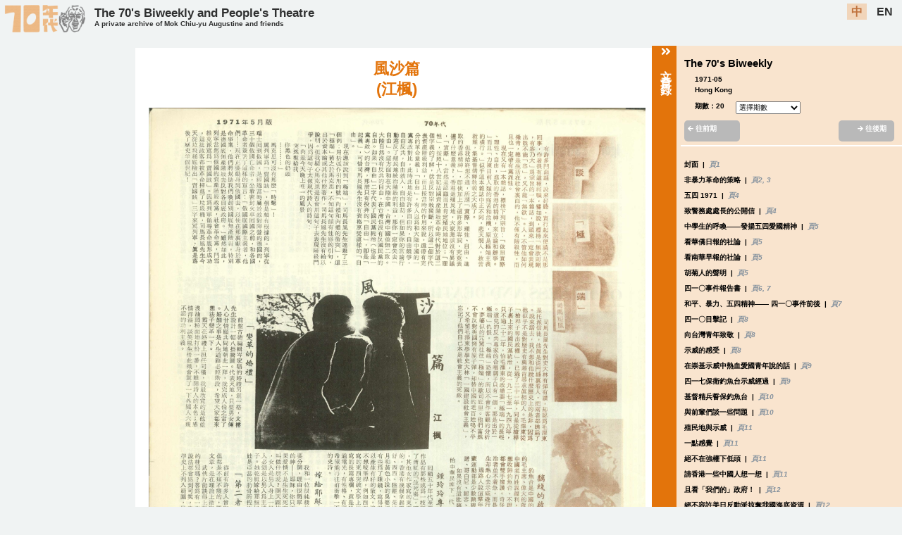

--- FILE ---
content_type: text/html; charset=utf-8
request_url: https://digital.lib.hkbu.edu.hk/mok/types/Copyrighted/ids/MCY-000746/magazines/volumes/20/dates/1971-05/languages/zh
body_size: 4372
content:
<!DOCTYPE html>
<html>
<head>
<meta name="viewport" content="width=device-width, initial-scale=1.0">
<meta charset="UTF-8">
<title>The 70's Biweekly and People's Theatre A private archive of Mok Chiu-yu Augustine and friends</title>
<meta name="description" content="Scanned Images of Information in The 70's Biweekly and People's Theatre A private archive of Mok Chiu-yu Augustine and friends website">
<meta name="robots" content="index, follow">
<meta property="og:title" content="Scanned Images of Information | The 70's Biweekly and People's Theatre A private archive of Mok Chiu-yu Augustine and friends">
<meta property="og:type" content="website">
<meta property="og:description" content="Scanned Images of Information in The 70's Biweekly and People's Theatre A private archive of Mok Chiu-yu Augustine and friends website">
<meta property="og:url" content="https://digital.lib.hkbu.edu.hk/mok/home" />
<meta property="og:image" content="https://digital.lib.hkbu.edu.hk/mok/img/augustine-logo_v2_head_only.png">
<meta property="og:site_name" content="The 70's Biweekly and People's Theatre A private archive of Mok Chiu-yu Augustine and friends"> 
<script src="https://ajax.googleapis.com/ajax/libs/jquery/3.5.1/jquery.min.js"></script>

<link rel="icon" href="/mok/img/augustine-logo_v2_head_favicon.png" type="image/gif" sizes="16x16">
<link rel="stylesheet" href="https://pro.fontawesome.com/releases/v5.10.0/css/all.css" integrity="sha384-AYmEC3Yw5cVb3ZcuHtOA93w35dYTsvhLPVnYs9eStHfGJvOvKxVfELGroGkvsg+p" crossorigin="anonymous"/>
<link rel="stylesheet" href="/mok/css/style.css"/>
<script src="https://code.jquery.com/jquery-1.12.4.js"></script>
  <script src="https://code.jquery.com/ui/1.12.1/jquery-ui.js"></script>
<title>The 70's Biweekly and People's Theatre </title>
<script>
$(function() { 
	setLang();
});

function setLang(){
		var lang = "";
		
		if (lang.indexOf("en") !== -1){
			$(".enlang").css("background-color","#f2ceac");
			$(".enlang").css("color","#b3510e");
			$(".chilang").css("background-color","");
			$(".chilang").css("color","black");
			
			$(".searchbtn_chi").css("display","none");
			$(".searchbtn_en").css("display","block");
			//fontfamily = "microsoft Jhenghei";
		}else{
			$(".chilang").css("background-color","#f2ceac");
			$(".chilang").css("color","#b3510e");
			$(".enlang").css("background-color","");
			$(".enlang").css("color","black");	
			//fontfamily = "Microsoft Ya Hei";

			$(".searchbtn_chi").css("display","block");
			$(".searchbtn_en").css("display","none");			
		}
		
	//	fontfamily = "'Microsoft Ya Hei','Microsoft Jhenghei','Hiragino Sans GB',sans-serif";
}
</script>
<!-- Global site tag (gtag.js) - Google Analytics -->
<script async src="https://www.googletagmanager.com/gtag/js?id=UA-180541517-1"></script>
<script>
  window.dataLayer = window.dataLayer || [];
  function gtag(){dataLayer.push(arguments);}
  gtag('js', new Date());

  gtag('config', 'UA-180541517-1');
</script>

<!-- Global site tag (gtag.js) - Google Analytics -->
<script async src="https://www.googletagmanager.com/gtag/js?id=G-81G2YLPL7H"></script>
<script>
  window.dataLayer = window.dataLayer || [];
  function gtag(){dataLayer.push(arguments);}
  gtag('js', new Date());

  gtag('config', 'G-81G2YLPL7H');
</script><meta charset="UTF-8">
<link rel="stylesheet" href="/mok/css/style.css"/>
<link rel="stylesheet" href="/mok/css/panel.css">

					<script type="application/ld+json">
					/* The Digital Initiatives and Research Cluster of the Hong Kong Baptist University Library seeks to use RDF with schema.org as far as possible when developing digital scholarship projects, with a view to providing linked data and facilitating data exchange. This JSON-LD file is a comprehensive list of properties that we have used across all projects. Go to https://digital.lib.hkbu.edu.hk/digital/DSS.php for more information. */
					{
						"@context": {
  "@context": {
    "abstract_en": {
      "@id": "https://schema.org/abstract",
      "@language": "en"
    },
    "abstract_zhs": {
      "@id": "https://schema.org/abstract",
      "@language": "zh-Hans"
    },
    "abstract_zht": {
      "@id": "https://schema.org/abstract",
      "@language": "zh-Hant"
    },

    "additionalType": "https://schema.org/additionalType",
    
	"alternateTitle_en": {
      "@id": "https://schema.org/alternateName",
      "@language": "en"
    },
	
    "articleSection_en": {
      "@id": "https://schema.org/articleSection",
      "@language": "en"
    },
    "articleSection_zhs": {
      "@id": "https://schema.org/articleSection",
      "@language": "zh-Hans"
    },
    "articleSection_zht": {
      "@id": "https://schema.org/articleSection",
      "@language": "zh-Hant"
    },

    "artEdition": "https://schema.org/artEdition",

	"artForm_en": {
      "@id": "https://schema.org/artform",
      "@language": "en"
    },
    "artForm_zht": {
      "@id": "https://schema.org/artform",
      "@language": "zh-Hant"
    },	
	
    "artMedium_en": {
      "@id": "https://schema.org/artMedium",
      "@language": "en"
    },
    "artMedium_zht": {
      "@id": "https://schema.org/artMedium",
      "@language": "zh-Hant"
    },

    "author_en": {
      "@id": "https://schema.org/name",
      "@language": "en"
    },
    "author_oth": {
      "@id": "https://schema.org/name"      
    },
    "author_zhs": {
      "@id": "https://schema.org/name",
      "@language": "zh-Hans"
    },
    "author_zht": {
      "@id": "https://schema.org/name",
      "@language": "zh-Hant"
    },

    "authorNationality_en": {
      "@id": "https://schema.org/nationlity",
      "@language": "en"
    },
    "authorNationality_zht": {
      "@id": "https://schema.org/nationlity",
      "@language": "zh-Hant"
    },

    "book_en": {
      "@id": "https://schema.org/name",
      "@language": "en"
    },
    "book_zht": {
      "@id": "https://schema.org/name",
      "@language": "zh-Hant"
    },
    "book_fr": {
      "@id": "https://schema.org/name",
      "@language": "fr"
    },

    "citation": "https://schema.org/citation",

    "caption": "https://schema.org/caption",

    "contributor_en": {
      "@id": "https://schema.org/name",
      "@language": "en"
    },
    "contributor_oth": {
      "@id": "https://schema.org/name"     
    },
    "contributor_zhs": {
      "@id": "https://schema.org/name",
      "@language": "zh-Hans"
    },
    "contributor_zht": {
      "@id": "https://schema.org/name",
      "@language": "zh-Hant"
    },
        
    "copyrightHolder_en": {
      "@id": "https://schema.org/name",
      "@language": "en"
    },
    "copyrightHolder_zht": {
      "@id": "https://schema.org/name",
      "@language": "zh-Hant"
    },

    "dataPublished": "https://schema.org/dataPublished",
	
    "description": "https://schema.org/description",

    "editor_en": {
      "@id": "https://schema.org/name",
      "@language": "en"
    },
    "editor_zht": {
      "@id": "https://schema.org/name",
      "@language": "zh-Hant"
    },

    "genre": "https://schema.org/genre",

    "height": "https://schema.org/height",

    "id": "https://schema.org/identifier",
	
    "identifier": "https://schema.org/identifier",

    "image": "https://schema.org/image",

    "inLanguage": "https://schema.org/inLanguage",

    "journal_en": {
      "@id": "https://schema.org/name",
      "@language": "en"
    },
    "journal_zhs": {
      "@id": "https://schema.org/name",
      "@language": "zh-Hans"
    },
    "journal_zht": {
      "@id": "https://schema.org/name",
      "@language": "zh-Hant"
    },

    "journalIssue": "https://schema.org/issueNumber",
    "issueNumber": "https://schema.org/issueNumber",
        
    "journalVolume": "https://schema.org/volumeNumber",
    "volumeNumber": "https://schema.org/volumeNumber",

    "keywords": "https://schema.org/keywords",
    "keywords_en": {
      "@id": "https://schema.org/keywords",
      "@language": "en"
    },
    "keywords_zhs": {
      "@id": "https://schema.org/keywords",
      "@language": "zh-Hans"
    },
    "keywords_zht": {
      "@id": "https://schema.org/keywords",
      "@language": "zh-Hant"
    },

    "locationCreated": "https://schema.org/locationCreated",

    "pageEnd": "https://schema.org/pageEnd",
    "pageStart": "https://schema.org/pageStart",
    "pagination": "https://schema.org/pagination",
	
    "publicationEvent": "https://schema.org/publicationEvent",

    "publisher_en": {
      "@id": "https://schema.org/publisher",
      "@language": "en"
    },
    "publisher_zhs": {
      "@id": "https://schema.org/publisher",
      "@language": "zh-Hans"
    },
    "publisher_zht": {
      "@id": "https://schema.org/publisher",
      "@language": "zh-Hant"
    },
    "publisher_fr": {
      "@id": "https://schema.org/publisher",
      "@language": "fr"
    },
	
    "text_en": {
      "@id": "https://schema.org/text",
      "@language": "en"
    },
    "text_zhs": {
      "@id": "https://schema.org/text",
      "@language": "zh-Hans"
    },
    "text_zht": {
      "@id": "https://schema.org/text",
      "@language": "zh-Hant"
    },	
	
    "title_en": {
      "@id": "https://schema.org/name",
      "@language": "en"
    },
    "title_zhs": {
      "@id": "https://schema.org/name",
      "@language": "zh-Hans"
    },
    "title_zht": {
      "@id": "https://schema.org/name",
      "@language": "zh-Hant"
    },
    "title_fr": {
      "@id": "https://schema.org/name",
      "@language": "fr"
    },
	
    "translator_en": {
      "@id": "https://schema.org/name",
      "@language": "en"
    },
    "translator_zhs": {
      "@id": "https://schema.org/name",
      "@language": "zh-Hans"
    },
    "translator_zht": {
      "@id": "https://schema.org/name",
      "@language": "zh-Hant"
    },

    "width": "https://schema.org/width",

    "wordCount": "https://schema.org/wordCount",

    "Author": "https://schema.org/author",
    "BelongTo": "https://schema.org/isPartOf",
    "CreativeWork": "https://schema.org/CreativeWork",
    "Contributor": "https://schema.org/contributor",
    "CopyrightHolder": "https://schema.org/copyrightHolder",
    "Translator": "https://schema.org/translator",

    "contentUrl": "https://schema.org/contentUrl",
    "copyrightYear": "https://schema.org/copyrightYear",
    "creativeWorkStatus": "https://schema.org/creativeWorkStatus",
    "endDate": "https://schema.org/endDate",
    "headline": "https://schema.org/headline",
    "repetitions": "https://schema.org/repetitions",
    "size": "https://schema.org/size",

    "Article": "https://schema.org/Article",
    "Person": "https://schema.org/Person",
    "Periodical": "https://schema.org/Periodical",
    "VisualArtwork": "https://schema.org/VisualArtwork"
},
						"@id": "https://digital.lib.hkbu.edu.hk/mok/ids/MCY-000746",
						"@type": "Article",
						"title_en": "Wind and Sand",
						"title_zht": "風沙篇",
						"journal_en": "The 70's Biweekly",
						"journal_zht": "70年代雙週刊",
						"journalVolume": "20",
						"Author": {
							"author_zht": "江楓"
						},
						"datePublished": "1971-05",
						"locationCreated": "Hong Kong",
						"image": "https://storage.lib.hkbu.edu.hk/projects/augustine/img/BI020-27.jpg"
					}
					</script><script src="/mok/js/main.js"></script>
  
  <!--<script src="js/jquery.lazyload.js" type="text/javascript" charset="utf-8"></script>-->
<script>

$(document).ready(function () {
	/*	AddDetailClass('70年代雙週刊','20','MCY-000746','0','','');
		*/
		AddDetailClass('Copyrighted','70年代雙週刊','20','','MCY-000746','0','','');
		
	
});


/*
$(function() {
$('img.thumbnail_img').lazyload({
placeholder : "js/blank.gif",
effect : "fadeIn",
effectTime: 3000,
threshold : 0
});
});
*/
</script>
</head>
<body>
<div class="langOption"><div id="websitelogo_div"><a href="/mok/home/languages/"><img src="/mok/img/augustine-logo_v2.png" id="augustine_logo" /></a></div><div id="header1"><div id="sub1"><a href="/mok/home/languages/">The 70's Biweekly and People's Theatre </a></div><div id="sub2"><a href="/mok/home/languages/"><span class="small_title">A private archive of Mok Chiu-yu Augustine and friends</span></a></div></div><div id="header2"><a href="https://digital.lib.hkbu.edu.hk/mok/detail.php?types=Copyrighted&ids=MCY-000746&magazines=volumes" class="chilang" id="chilang">中</a>&nbsp;&nbsp;<a href="https://digital.lib.hkbu.edu.hk/mok/detail.php?types=Copyrighted&ids=MCY-000746&magazines=volumes" class="enlang" id="enlang">EN</a></div></div>
<header class="mobile_header">
<div class="logo"><a href="/mok/home/languages/"><img src="/mok/img/augustine-logo_v2.png" id="augustine_logo" /></a></div><div id="header1"><a href="/mok/home/languages/">The 70's Biweekly and People's Theatre <br/><span class="small_title">A private archive of Mok Chiu-yu Augustine and friends</span></a></div>
  <input class="menu-btn" type="checkbox" id="menu-btn" />
  <label class="menu-icon" for="menu-btn"><span class="navicon"></span></label>
  <ul class="menu">
  <li><a href="https://digital.lib.hkbu.edu.hk/mok/detail.php?types=Copyrighted&ids=MCY-000746&magazines=volumes" >中</a></li>
  <li><a href="https://digital.lib.hkbu.edu.hk/mok/detail.php?types=Copyrighted&ids=MCY-000746&magazines=volumes" >EN</a></li>
  <li class="line_top"><a href="/mok/home/languages/">Index</a></li>
    <li><a href="/mok/languages/">Information Search</a></li>
    <li class="line_top"><a href="/mok/about/languages/">About this website</a></li>
    <li><a href="/mok/terms/languages/">Terms of Use</a></li>
	<li><a href="/mok/acknowledgement/languages/">Acknowledgements</a></li>
	<li><a href="/mok/contact/languages/">Contact Us</a></li>
  </ul>
</header><script>
$(document).ready(function() {
	SetLanguageOption();
});

function SetLanguageOption(){
	var strurl = window.location.href;
	
	var chilang = strurl.replace("languages/en", "languages/zh");
	var enlang =  strurl.replace("languages/zh", "languages/en");
	
	document.getElementById("chilang").href =chilang;
	document.getElementById("enlang").href = enlang;
}
</script>
    <div id="drawer">
        <div id="drawer-handle"><span class="handle_title"><i class="fas fa-angle-double-right"></i>文章目錄</span></div>
        <div id="drawer-content">
         
        </div>
    </div>
<div class="scan_wrapper">
<div class="thumbnail_div">
<center><div class='bottom_spacing'>&nbsp;</div></center></div>
<div class="scan_detail">
<center>
<div class="top_links"><!--<a href="javascript:AddDetail2Class('// echo $journal_name;',' //echo $vol_no;');" class="getcontent_link"> //echo $pub_detail; </a>-->

<!--<a href="javascript:close_win();">back to timeline</a>-->
</div>
<div class="pub_title_div">
<center>
</center>
</div>
<div class="scan_image_div">
<div class="front_tag">
</div>
<div class="back_tag">
</div>
</div>
<div class="detail_div big_title"><center>
風沙篇<br/>(江楓)</center>
</div>
<script>
function Getvol(e) {
   //alert(e.target.value);
   
   window.location.href = e.target.value;
}

function Getheight(){
	var scrollableDiv = document.getElementsByClassName("thumbnail_div"); //$_GET['list']
	//var Img =  document.getElementById("thumbMCY-000746"); // document.getElementById("thumbMCY-000746")
		
	var offset = 0;
	if ($("img.thumbnail_img").hasClass("thumb_highlight")){
			offset = $("img.thumbnail_img.thumb_highlight").offset(); //"p.title_link.id_highlight"
	}


	scrollableDiv[0].scrollTop = offset.top-300;
	
	var drawer_height = 0;
	
	var delayInMilliseconds = 100; //1.5 seconds
	
	setTimeout(function() {
		drawer_height = $(".scan_wrapper").height();
		
		//alert(drawer_height);
			
		//$("#drawer").css("height",drawer_height);
		
		$(".thumbnail_div").css("height",drawer_height);

		//alert(drawer_height);
		
		$("#drawer-content").css("height","auto");
		
		var drawer_content_height = $("#drawer-content").height();
		
		if (drawer_content_height < drawer_height){
			$("#drawer-content").css("height","auto");
			$("#drawer-handle").css("height","auto");
		}
		else{
			$("#drawer-content").css("height","auto");
			$("#drawer-handle").css("height","auto");
		}
	
	}, delayInMilliseconds);	
}	
</script>
<div class="scan_image">
<img class='imagesource' src='https://image.lib.hkbu.edu.hk/iiif/3/augustine__img__BI020-27.jpg/full/max/0/default.jpg' onload='Getheight();' alt='  風沙篇 江楓 ' /><br/><br/></div>
</center>
</div>

<div class="detail_space">
</div>
</div>


<div class="footer static_footer">
<div class="link_div" >
<div class="about_div">
<a href="/mok/about/languages/">About this website</a>
</div>
<div class="ack_div">
<a href="/mok/acknowledgement/languages/">Acknowledgements</a>
</div>
<div class="term_div">
<a href="/mok/terms/languages/">Terms of Use</a>
</div>
<div class="contact_div">
<a href="/mok/contact/languages/">Contact Us</a>
</div>
<div class="link_div_spacing">
</div>
</div>
<div class="logo_div">
<div class="library_logo_div">
<a href="https://digital.lib.hkbu.edu.hk/digital/project.php" target="_blank">
<img src="/mok/img/lib-logo.png" id="library_logo_large"/>
<img src="/mok/img/lib-logo-small.png" id="library_logo_small"/>
</a>
</div>
<div class="sw_logo_div">
<a href="https://artsbu.hkbu.edu.hk/departments/department-of-translation-interpreting-and-intercultural-studies" target="_blank">
<img src="/mok/img/depteng_logo.png" id="sw_logo_small"/>
</a>
</div>
<div class="hkbu_logo_div">
<a href="https://www.hkbu.edu.hk/eng/main/index.jsp" target="_blank">
<img src="/mok/img/hkbu-logo.png" id="hkbu_logo_large"/>
<img src="/mok/img/hkbu-logo-small.png" id="hkbu_logo_small"/>
</a>
</div>
<div class="counter_div">
<iframe src="https://digital.lib.hkbu.edu.hk/counter/mok/index.php" ></iframe>
</div>
</div>
</div>
</body>
</html>

--- FILE ---
content_type: text/html; charset=UTF-8
request_url: https://digital.lib.hkbu.edu.hk/counter/mok/index.php
body_size: 571
content:
<!--
-->
<!DOCTYPE HTML PUBLIC "-//W3C//DTD HTML 4.0 Transitional//EN">
<html>
<head>
<title>HKBU Library: The 70's Biweekly and People's Theatre: A private archive of Mok Chiu-yu Augustine and friends Usage Log</title>
<META http-equiv=Content-Type content="text/html; charset=utf-8">

	<!-- Style Sheet -->
	<style type="text/css">
	body{
		width:110px;
		height:25px;
	}
	
	.count {
	color: #000;
	font-family:  "Microsoft Ya Hei","Microsoft Jhenghei","Hiragino Sans GB",sans-serif;
	font-size: 14px;
	line-height: 1;
	font-weight: bold;
}
	</style>

</head>
	
<body leftMargin="0" topMargin="0" rightMargin="0" marginwidth="0" marginheight="0">
	<table width="100" cellspacing="0" cellpadding="0" border="0">
		<tr height="20" valign="center"><td align="center" class="services">
			<font class="count">163,807 views</font><br>
		</td></tr>
	</table>
</body>
</html>

--- FILE ---
content_type: text/html; charset=utf-8
request_url: https://digital.lib.hkbu.edu.hk/mok/popup.php
body_size: 2730
content:
<p class='popup_heading'>The 70's Biweekly</p><div class='popup_date'>&nbsp;&nbsp;&nbsp;&nbsp;&nbsp;1971-05</div><div class='popup_location'>&nbsp;&nbsp;&nbsp;&nbsp;&nbsp;Hong Kong</div><div class='popup_heading'>&nbsp;&nbsp;&nbsp;&nbsp;&nbsp;<div>期數：20</div><div class='vol_div'><select name='volume_no' id='volume_no' onchange='Getvol(event)'><option>選擇期數</option><option value='/mok/types/Copyrighted/magazines/70年代雙週刊/volumes/1/dates/1970-01-01/languages/'>1</option><option value='/mok/types/Copyrighted/magazines/70年代雙週刊/volumes/2/dates/1970-01-15/languages/'>2</option><option value='/mok/types/Copyrighted/magazines/70年代雙週刊/volumes/3/dates/1970-02-01/languages/'>3</option><option value='/mok/types/Copyrighted/magazines/70年代雙週刊/volumes/5/dates/1970-03-10/languages/'>5</option><option value='/mok/types/Copyrighted/magazines/70年代雙週刊/volumes/6/dates/1970-04/languages/'>6</option><option value='/mok/types/Copyrighted/magazines/70年代雙週刊/volumes/7/dates/1970-05/languages/'>7</option><option value='/mok/types/Copyrighted/magazines/70年代雙週刊/volumes/8/dates/1970-06-01/languages/'>8</option><option value='/mok/types/Copyrighted/magazines/70年代雙週刊/volumes/9/dates/1970-06-16/languages/'>9</option><option value='/mok/types/Copyrighted/magazines/70年代雙週刊/volumes/10/dates/1970-07-10/languages/'>10</option><option value='/mok/types/Copyrighted/magazines/70年代雙週刊/volumes/11/dates/1970-08-01/languages/'>11</option><option value='/mok/types/Copyrighted/magazines/70年代雙週刊/volumes/12/dates/1970-08-16/languages/'>12</option><option value='/mok/types/Copyrighted/magazines/70年代雙週刊/volumes/14/dates/1970-10-06/languages/'>14</option><option value='/mok/types/Copyrighted/magazines/70年代雙週刊/volumes/15/dates/1970-11-16/languages/'>15</option><option value='/mok/types/Copyrighted/magazines/70年代雙週刊/volumes/16/dates/1970-12-01/languages/'>16</option><option value='/mok/types/Copyrighted/magazines/70年代雙週刊/volumes/17/dates/1971-01-01/languages/'>17</option><option value='/mok/types/Copyrighted/magazines/70年代雙週刊/volumes/18/dates/1971-02-01/languages/'>18</option><option value='/mok/types/Copyrighted/magazines/70年代雙週刊/volumes/19/dates/1971-03/languages/'>19</option><option value='/mok/types/Copyrighted/magazines/70年代雙週刊/volumes/20/dates/1971-05/languages/'>20</option><option value='/mok/types/Copyrighted/magazines/70年代雙週刊/volumes/21/dates/1971-07/languages/'>21</option><option value='/mok/types/Copyrighted/magazines/70年代雙週刊/volumes/22/dates/1971-08/languages/'>22</option><option value='/mok/types/Copyrighted/magazines/70年代雙週刊/volumes/23/dates/1971-09/languages/'>23</option><option value='/mok/types/Copyrighted/magazines/70年代雙週刊/volumes/24/dates/1971-10/languages/'>24</option><option value='/mok/types/Copyrighted/magazines/70年代雙週刊/volumes/Special Issue/dates/1971-12/languages/'>Special Issue</option><option value='/mok/types/Copyrighted/magazines/70年代雙週刊/volumes/25/dates/1971-12/languages/'>25</option><option value='/mok/types/Copyrighted/magazines/70年代雙週刊/volumes/26/dates/1972-01/languages/'>26</option><option value='/mok/types/Copyrighted/magazines/70年代雙週刊/volumes/28/dates/1972-08/languages/'>28</option><option value='/mok/types/Copyrighted/magazines/70年代雙週刊/volumes/29/dates/1973-07-13/languages/'>29</option><option value='/mok/types/Copyrighted/magazines/70年代雙週刊/volumes/30/dates/1975-07/languages/'>30</option><option value='/mok/types/Copyrighted/magazines/70年代雙週刊/volumes/31/dates/[1975-08]/languages/'>31</option><option value='/mok/types/Copyrighted/magazines/70年代雙週刊/volumes/32/dates/1976-04-15/languages/'>32</option><option value='/mok/types/Copyrighted/magazines/70年代雙週刊/volumes/復刊（創刊號）/dates/[1978-07]/languages/'>復刊（創刊號）</option><option value='/mok/types/Copyrighted/magazines/70年代雙週刊/volumes/復刊（2）/dates/1978-08-07/languages/'>復刊（2）</option><option value='/mok/types/Copyrighted/magazines/70年代雙週刊/volumes/復刊（3）/dates/[1978-09-07]/languages/'>復刊（3）</option><option value='/mok/types/Copyrighted/magazines/70年代雙週刊/volumes/復刊（4）/dates/[1978-10-07]/languages/'>復刊（4）</option><option value='/mok/types/Copyrighted/magazines/70年代雙週刊/volumes/復刊（5）/dates/1978-12/languages/'>復刊（5）</option></select></div></div><div class='popup_heading'><div class='front_tag'><div class='rounded_page_arrow_left_zh'><a href='/mok/types/Copyrighted/magazines/70%E5%B9%B4%E4%BB%A3%E9%9B%99%E9%80%B1%E5%88%8A/volumes/19/dates/1971-03/languages/'><i class='fas fa-arrow-left fa-sm'></i>&nbsp;往前期</a></div></div><div class='back_tag'><div class='rounded_page_arrow_zh'><a href='/mok/types/Copyrighted/magazines/70%E5%B9%B4%E4%BB%A3%E9%9B%99%E9%80%B1%E5%88%8A/volumes/21/dates/1971-07/languages/'><i class='fas fa-arrow-right fa-sm'></i>&nbsp;往後期</a></div></div></div><div class='content_list'><div class='table_content'></div><div class='title_link '><div class='article_name'>封面&nbsp;&nbsp;&#124;&nbsp;&nbsp;<span class='page_no_class'><i><a  href='/mok/types/Copyrighted/ids/MCY-000703/dates//magazines/70年代雙週刊/volumes/20/languages/'>頁1</a></i></span></div></div><div class='title_link '><div class='article_name'>非暴力革命的策略&nbsp;&nbsp;&#124;&nbsp;&nbsp;<span class='page_no_class'><i><a href='/mok/types/Copyrighted/ids/MCY-000704/magazines/70年代雙週刊/volumes/20/dates//starts/0/languages/' class=''>頁2</a>, <a href='/mok/types/Copyrighted/ids/MCY-000704/magazines/70年代雙週刊/volumes/20/dates//starts/1/languages/' class=''>3</a></i></span></div></div><div class='title_link '><div class='article_name'>五四 1971&nbsp;&nbsp;&#124;&nbsp;&nbsp;<span class='page_no_class'><i><a  href='/mok/types/Copyrighted/ids/MCY-000705/dates//magazines/70年代雙週刊/volumes/20/languages/'>頁4</a></i></span></div></div><div class='title_link '><div class='article_name'>致警務處處長的公開信&nbsp;&nbsp;&#124;&nbsp;&nbsp;<span class='page_no_class'><i><a  href='/mok/types/Copyrighted/ids/MCY-000706/dates//magazines/70年代雙週刊/volumes/20/languages/'>頁4</a></i></span></div></div><div class='title_link '><div class='article_name'>中學生的呼喚——發揚五四愛國精神&nbsp;&nbsp;&#124;&nbsp;&nbsp;<span class='page_no_class'><i><a  href='/mok/types/Copyrighted/ids/MCY-000707/dates//magazines/70年代雙週刊/volumes/20/languages/'>頁5</a></i></span></div></div><div class='title_link '><div class='article_name'>看華僑日報的社論&nbsp;&nbsp;&#124;&nbsp;&nbsp;<span class='page_no_class'><i><a  href='/mok/types/Copyrighted/ids/MCY-000708/dates//magazines/70年代雙週刊/volumes/20/languages/'>頁5</a></i></span></div></div><div class='title_link '><div class='article_name'>看南華早報的社論&nbsp;&nbsp;&#124;&nbsp;&nbsp;<span class='page_no_class'><i><a  href='/mok/types/Copyrighted/ids/MCY-000709/dates//magazines/70年代雙週刊/volumes/20/languages/'>頁5</a></i></span></div></div><div class='title_link '><div class='article_name'>胡菊人的聲明&nbsp;&nbsp;&#124;&nbsp;&nbsp;<span class='page_no_class'><i><a  href='/mok/types/Copyrighted/ids/MCY-000710/dates//magazines/70年代雙週刊/volumes/20/languages/'>頁5</a></i></span></div></div><div class='title_link '><div class='article_name'>四一〇事件報告書&nbsp;&nbsp;&#124;&nbsp;&nbsp;<span class='page_no_class'><i><a href='/mok/types/Copyrighted/ids/MCY-000711/magazines/70年代雙週刊/volumes/20/dates//starts/0/languages/' class=''>頁6</a>, <a href='/mok/types/Copyrighted/ids/MCY-000711/magazines/70年代雙週刊/volumes/20/dates//starts/1/languages/' class=''>7</a></i></span></div></div><div class='title_link '><div class='article_name'>和平、暴力、五四精神—— 四一〇事件前後&nbsp;&nbsp;&#124;&nbsp;&nbsp;<span class='page_no_class'><i><a  href='/mok/types/Copyrighted/ids/MCY-000712/dates//magazines/70年代雙週刊/volumes/20/languages/'>頁7</a></i></span></div></div><div class='title_link '><div class='article_name'>四一〇目擊記&nbsp;&nbsp;&#124;&nbsp;&nbsp;<span class='page_no_class'><i><a  href='/mok/types/Copyrighted/ids/MCY-000713/dates//magazines/70年代雙週刊/volumes/20/languages/'>頁8</a></i></span></div></div><div class='title_link '><div class='article_name'>向台灣青年致敬&nbsp;&nbsp;&#124;&nbsp;&nbsp;<span class='page_no_class'><i><a  href='/mok/types/Copyrighted/ids/MCY-000714/dates//magazines/70年代雙週刊/volumes/20/languages/'>頁8</a></i></span></div></div><div class='title_link '><div class='article_name'>示威的感受&nbsp;&nbsp;&#124;&nbsp;&nbsp;<span class='page_no_class'><i><a  href='/mok/types/Copyrighted/ids/MCY-000715/dates//magazines/70年代雙週刊/volumes/20/languages/'>頁8</a></i></span></div></div><div class='title_link '><div class='article_name'>在崇基示威中熱血愛國青年說的話&nbsp;&nbsp;&#124;&nbsp;&nbsp;<span class='page_no_class'><i><a  href='/mok/types/Copyrighted/ids/MCY-000716/dates//magazines/70年代雙週刊/volumes/20/languages/'>頁9</a></i></span></div></div><div class='title_link '><div class='article_name'>四一七保衛釣魚台示威經過&nbsp;&nbsp;&#124;&nbsp;&nbsp;<span class='page_no_class'><i><a  href='/mok/types/Copyrighted/ids/MCY-000717/dates//magazines/70年代雙週刊/volumes/20/languages/'>頁9</a></i></span></div></div><div class='title_link '><div class='article_name'>基督精兵誓保釣魚台&nbsp;&nbsp;&#124;&nbsp;&nbsp;<span class='page_no_class'><i><a  href='/mok/types/Copyrighted/ids/MCY-000718/dates//magazines/70年代雙週刊/volumes/20/languages/'>頁10</a></i></span></div></div><div class='title_link '><div class='article_name'>與前輩們談一些問題&nbsp;&nbsp;&#124;&nbsp;&nbsp;<span class='page_no_class'><i><a  href='/mok/types/Copyrighted/ids/MCY-000719/dates//magazines/70年代雙週刊/volumes/20/languages/'>頁10</a></i></span></div></div><div class='title_link '><div class='article_name'>殖民地與示威&nbsp;&nbsp;&#124;&nbsp;&nbsp;<span class='page_no_class'><i><a  href='/mok/types/Copyrighted/ids/MCY-000720/dates//magazines/70年代雙週刊/volumes/20/languages/'>頁11</a></i></span></div></div><div class='title_link '><div class='article_name'>一點感覺&nbsp;&nbsp;&#124;&nbsp;&nbsp;<span class='page_no_class'><i><a  href='/mok/types/Copyrighted/ids/MCY-000721/dates//magazines/70年代雙週刊/volumes/20/languages/'>頁11</a></i></span></div></div><div class='title_link '><div class='article_name'>絕不在強權下低頭&nbsp;&nbsp;&#124;&nbsp;&nbsp;<span class='page_no_class'><i><a  href='/mok/types/Copyrighted/ids/MCY-000722/dates//magazines/70年代雙週刊/volumes/20/languages/'>頁11</a></i></span></div></div><div class='title_link '><div class='article_name'>請香港一些中國人想一想&nbsp;&nbsp;&#124;&nbsp;&nbsp;<span class='page_no_class'><i><a  href='/mok/types/Copyrighted/ids/MCY-000723/dates//magazines/70年代雙週刊/volumes/20/languages/'>頁11</a></i></span></div></div><div class='title_link '><div class='article_name'>且看「我們的」政府！&nbsp;&nbsp;&#124;&nbsp;&nbsp;<span class='page_no_class'><i><a  href='/mok/types/Copyrighted/ids/MCY-000724/dates//magazines/70年代雙週刊/volumes/20/languages/'>頁12</a></i></span></div></div><div class='title_link '><div class='article_name'>絕不容許美日反動派掠奪我國海底資源&nbsp;&nbsp;&#124;&nbsp;&nbsp;<span class='page_no_class'><i><a  href='/mok/types/Copyrighted/ids/MCY-000725/dates//magazines/70年代雙週刊/volumes/20/languages/'>頁12</a></i></span></div></div><div class='title_link '><div class='article_name'>荷花池畔的示威後感&nbsp;&nbsp;&#124;&nbsp;&nbsp;<span class='page_no_class'><i><a  href='/mok/types/Copyrighted/ids/MCY-000726/dates//magazines/70年代雙週刊/volumes/20/languages/'>頁13</a></i></span></div></div><div class='title_link '><div class='article_name'>五號（上）&nbsp;&nbsp;&#124;&nbsp;&nbsp;<span class='page_no_class'><i><a  href='/mok/types/Copyrighted/ids/MCY-000727/dates//magazines/70年代雙週刊/volumes/20/languages/'>頁14</a></i></span></div></div><div class='title_link '><div class='article_name'>鐘玲玲專欄-4&nbsp;&nbsp;&#124;&nbsp;&nbsp;<span class='page_no_class'><i><a  href='/mok/types/Copyrighted/ids/MCY-000728/dates//magazines/70年代雙週刊/volumes/20/languages/'>頁15</a></i></span></div></div><div class='title_link '><div class='article_name'>祈禱&nbsp;&nbsp;&#124;&nbsp;&nbsp;<span class='page_no_class'><i><a  href='/mok/types/Copyrighted/ids/MCY-000729/dates//magazines/70年代雙週刊/volumes/20/languages/'>頁15</a></i></span></div></div><div class='title_link '><div class='article_name'>發現&nbsp;&nbsp;&#124;&nbsp;&nbsp;<span class='page_no_class'><i><a  href='/mok/types/Copyrighted/ids/MCY-000730/dates//magazines/70年代雙週刊/volumes/20/languages/'>頁15</a></i></span></div></div><div class='title_link '><div class='article_name'>五四斷想&nbsp;&nbsp;&#124;&nbsp;&nbsp;<span class='page_no_class'><i><a  href='/mok/types/Copyrighted/ids/MCY-000731/dates//magazines/70年代雙週刊/volumes/20/languages/'>頁15</a></i></span></div></div><div class='title_link '><div class='article_name'>魔鬼和上帝的邂逅  罔思錄&nbsp;&nbsp;&#124;&nbsp;&nbsp;<span class='page_no_class'><i><a  href='/mok/types/Copyrighted/ids/MCY-000732/dates//magazines/70年代雙週刊/volumes/20/languages/'>頁16</a></i></span></div></div><div class='title_link '><div class='article_name'>黑牢九十日&nbsp;&nbsp;&#124;&nbsp;&nbsp;<span class='page_no_class'><i><a  href='/mok/types/Copyrighted/ids/MCY-000733/dates//magazines/70年代雙週刊/volumes/20/languages/'>頁17</a></i></span></div></div><div class='title_link '><div class='article_name'>廣告&nbsp;&nbsp;&#124;&nbsp;&nbsp;<span class='page_no_class'><i><a  href='/mok/types/Copyrighted/ids/MCY-000734/dates//magazines/70年代雙週刊/volumes/20/languages/'>頁18</a></i></span></div></div><div class='title_link '><div class='article_name'>編者的話/讀者來函/廣告&nbsp;&nbsp;&#124;&nbsp;&nbsp;<span class='page_no_class'><i><a  href='/mok/types/Copyrighted/ids/MCY-000735/dates//magazines/70年代雙週刊/volumes/20/languages/'>頁19</a></i></span></div></div><div class='title_link '><div class='article_name'>我們不再是無視的一代——四月十日保衛釣魚台行動日本文化館的現場&nbsp;&nbsp;&#124;&nbsp;&nbsp;<span class='page_no_class'><i><a href='/mok/types/Copyrighted/ids/MCY-000736/magazines/70年代雙週刊/volumes/20/dates//starts/0/languages/' class=''>頁20</a>, <a href='/mok/types/Copyrighted/ids/MCY-000736/magazines/70年代雙週刊/volumes/20/dates//starts/1/languages/' class=''>21</a></i></span></div></div><div class='title_link '><div class='article_name'>詩人與傀儡——淺論馮至&nbsp;&nbsp;&#124;&nbsp;&nbsp;<span class='page_no_class'><i><a href='/mok/types/Copyrighted/ids/MCY-000737/magazines/70年代雙週刊/volumes/20/dates//starts/0/languages/' class=''>頁22</a>, <a href='/mok/types/Copyrighted/ids/MCY-000737/magazines/70年代雙週刊/volumes/20/dates//starts/1/languages/' class=''>23</a>, <a href='/mok/types/Copyrighted/ids/MCY-000737/magazines/70年代雙週刊/volumes/20/dates//starts/2/languages/' class=''>24</a></i></span></div></div><div class='title_link '><div class='article_name'>有人在天花板上做愛&nbsp;&nbsp;&#124;&nbsp;&nbsp;<span class='page_no_class'><i><a  href='/mok/types/Copyrighted/ids/MCY-000738/dates//magazines/70年代雙週刊/volumes/20/languages/'>頁25</a></i></span></div></div><div class='title_link '><div class='article_name'>X電影&nbsp;&nbsp;&#124;&nbsp;&nbsp;<span class='page_no_class'><i><a  href='/mok/types/Copyrighted/ids/MCY-000739/dates//magazines/70年代雙週刊/volumes/20/languages/'>頁25</a></i></span></div></div><div class='title_link '><div class='article_name'>假若&nbsp;&nbsp;&#124;&nbsp;&nbsp;<span class='page_no_class'><i><a  href='/mok/types/Copyrighted/ids/MCY-000740/dates//magazines/70年代雙週刊/volumes/20/languages/'>頁26</a></i></span></div></div><div class='title_link '><div class='article_name'>煙&nbsp;&nbsp;&#124;&nbsp;&nbsp;<span class='page_no_class'><i><a  href='/mok/types/Copyrighted/ids/MCY-000741/dates//magazines/70年代雙週刊/volumes/20/languages/'>頁26</a></i></span></div></div><div class='title_link '><div class='article_name'>霧&nbsp;&nbsp;&#124;&nbsp;&nbsp;<span class='page_no_class'><i><a  href='/mok/types/Copyrighted/ids/MCY-000742/dates//magazines/70年代雙週刊/volumes/20/languages/'>頁26</a></i></span></div></div><div class='title_link '><div class='article_name'>送法國友人上北京&nbsp;&nbsp;&#124;&nbsp;&nbsp;<span class='page_no_class'><i><a  href='/mok/types/Copyrighted/ids/MCY-000743/dates//magazines/70年代雙週刊/volumes/20/languages/'>頁26</a></i></span></div></div><div class='title_link '><div class='article_name'>馳車南下&nbsp;&nbsp;&#124;&nbsp;&nbsp;<span class='page_no_class'><i><a  href='/mok/types/Copyrighted/ids/MCY-000744/dates//magazines/70年代雙週刊/volumes/20/languages/'>頁26</a></i></span></div></div><div class='title_link '><div class='article_name'>談「極端」&nbsp;&nbsp;&#124;&nbsp;&nbsp;<span class='page_no_class'><i><a  href='/mok/types/Copyrighted/ids/MCY-000745/dates//magazines/70年代雙週刊/volumes/20/languages/'>頁27</a></i></span></div></div><div class='title_link id_highlight'><div class='article_name'>風沙篇&nbsp;&nbsp;&#124;&nbsp;&nbsp;<span class='page_no_class'><i><a  href='/mok/types/Copyrighted/ids/MCY-000746/dates//magazines/70年代雙週刊/volumes/20/languages/'>頁27</a></i></span></div></div><div class='title_link '><div class='article_name'>伊果•史特拉汶斯基 : 病與死&nbsp;&nbsp;&#124;&nbsp;&nbsp;<span class='page_no_class'><i><a href='/mok/types/Copyrighted/ids/MCY-000747/magazines/70年代雙週刊/volumes/20/dates//starts/0/languages/' class=''>頁28</a>, <a href='/mok/types/Copyrighted/ids/MCY-000747/magazines/70年代雙週刊/volumes/20/dates//starts/1/languages/' class=''>29</a></i></span></div></div><div class='title_link '><div class='article_name'>關於關晃與劉錫鴻&nbsp;&nbsp;&#124;&nbsp;&nbsp;<span class='page_no_class'><i><a  href='/mok/types/Copyrighted/ids/MCY-000748/dates//magazines/70年代雙週刊/volumes/20/languages/'>頁30</a></i></span></div></div><div class='title_link '><div class='article_name'>為何不做一盞指路的燈！&nbsp;&nbsp;&#124;&nbsp;&nbsp;<span class='page_no_class'><i><a  href='/mok/types/Copyrighted/ids/MCY-000749/dates//magazines/70年代雙週刊/volumes/20/languages/'>頁30</a></i></span></div></div><div class='title_link '><div class='article_name'>米克•尼古斯訪問記&nbsp;&nbsp;&#124;&nbsp;&nbsp;<span class='page_no_class'><i><a  href='/mok/types/Copyrighted/ids/MCY-000750/dates//magazines/70年代雙週刊/volumes/20/languages/'>頁31</a></i></span></div></div><div class='title_link '><div class='article_name'>攝影與創作&nbsp;&nbsp;&#124;&nbsp;&nbsp;<span class='page_no_class'><i><a  href='/mok/types/Copyrighted/ids/MCY-000751/dates//magazines/70年代雙週刊/volumes/20/languages/'>頁32</a></i></span></div></div><div class='title_link '><div class='article_name'>現代攝影藝術介紹2： 看看我們的「沙龍」&nbsp;&nbsp;&#124;&nbsp;&nbsp;<span class='page_no_class'><i><a  href='/mok/types/Copyrighted/ids/MCY-000752/dates//magazines/70年代雙週刊/volumes/20/languages/'>頁33</a></i></span></div></div><div class='title_link '><div class='article_name'>廣告&nbsp;&nbsp;&#124;&nbsp;&nbsp;<span class='page_no_class'><i><a  href='/mok/types/Copyrighted/ids/MCY-000753/dates//magazines/70年代雙週刊/volumes/20/languages/'>頁34</a></i></span></div></div><div class='title_link '><div class='article_name'>拆掉所有監獄？&nbsp;&nbsp;&#124;&nbsp;&nbsp;<span class='page_no_class'><i><a  href='/mok/types/Copyrighted/ids/MCY-000754/dates//magazines/70年代雙週刊/volumes/20/languages/'>頁35</a></i></span></div></div><div class='title_link '><div class='article_name'>芝麻灣監獄歧視&nbsp;&nbsp;&#124;&nbsp;&nbsp;<span class='page_no_class'><i><a  href='/mok/types/Copyrighted/ids/MCY-000755/dates//magazines/70年代雙週刊/volumes/20/languages/'>頁35</a></i></span></div></div><div class='title_link '><div class='article_name'>勞工專欄 ——通漲、勞工及炸彈&nbsp;&nbsp;&#124;&nbsp;&nbsp;<span class='page_no_class'><i><a  href='/mok/types/Copyrighted/ids/MCY-000756/dates//magazines/70年代雙週刊/volumes/20/languages/'>頁36</a></i></span></div></div><div class='title_link '><div class='article_name'>第三（眼）&nbsp;&nbsp;&#124;&nbsp;&nbsp;<span class='page_no_class'><i><a  href='/mok/types/Copyrighted/ids/MCY-000757/dates//magazines/70年代雙週刊/volumes/20/languages/'>頁37</a></i></span></div></div><div class='title_link '><div class='article_name'>暴力的先知&nbsp;&nbsp;&#124;&nbsp;&nbsp;<span class='page_no_class'><i><a  href='/mok/types/Copyrighted/ids/MCY-000758/dates//magazines/70年代雙週刊/volumes/20/languages/'>頁37</a></i></span></div></div><div class='title_link '><div class='article_name'>反戰與革命&nbsp;&nbsp;&#124;&nbsp;&nbsp;<span class='page_no_class'><i><a  href='/mok/types/Copyrighted/ids/MCY-000759/dates//magazines/70年代雙週刊/volumes/20/languages/'>頁37</a></i></span></div></div><div class='title_link '><div class='article_name'>從克倫威爾到會議卓&nbsp;&nbsp;&#124;&nbsp;&nbsp;<span class='page_no_class'><i><a  href='/mok/types/Copyrighted/ids/MCY-000760/dates//magazines/70年代雙週刊/volumes/20/languages/'>頁38</a></i></span></div></div><div class='title_link '><div class='article_name'>我們的公民自由受到威脅&nbsp;&nbsp;&#124;&nbsp;&nbsp;<span class='page_no_class'><i><a  href='/mok/types/Copyrighted/ids/MCY-000761/dates//magazines/70年代雙週刊/volumes/20/languages/'>頁38</a></i></span></div></div><div class='title_link '><div class='article_name'>殖民主義的受害者&nbsp;&nbsp;&#124;&nbsp;&nbsp;<span class='page_no_class'><i><a  href='/mok/types/Copyrighted/ids/MCY-000762/dates//magazines/70年代雙週刊/volumes/20/languages/'>頁39</a></i></span></div></div><div class='title_link '><div class='article_name'>日本軍國主義復辟——外國人的看法&nbsp;&nbsp;&#124;&nbsp;&nbsp;<span class='page_no_class'><i><a  href='/mok/types/Copyrighted/ids/MCY-000763/dates//magazines/70年代雙週刊/volumes/20/languages/'>頁40</a></i></span></div></div></div>

--- FILE ---
content_type: text/css
request_url: https://digital.lib.hkbu.edu.hk/mok/css/style.css
body_size: 7213
content:
body{
	font-family:"Microsoft Ya Hei","Microsoft Jhenghei","Hiragino Sans GB",sans-serif;
	font-weight:bold;
	background-color: #F0F3F3;
	margin-left: 0px;
	margin-right: 0px;
	margin-top: 0px;
	position: relative;
}

.big_title{
	display: block;
	color: #e3740b;
	width: 100% !important;
	font-size: 1.7vw  !important;
}

.page_title{
	padding-left: 1.5vw;
    padding-top: 2vh;
    font-size: 1.3vw;
	width: 70vw !important; /*97%*/
}

#get_info_div{
	width:30%;
}


.page_subtitle{
	padding-left: 1.5vw;
    padding-top: 2vh;
    font-size: 1.1vw;
}

.search_box{
	margin-left: 1.5vw;
	background-color: #f5dfd0;
	/*width:auto;*/
	height:auto;
	display: table;
	padding-bottom: 0.5vh;
	padding-top: 1vh;
	padding-right: 1vw;
	width: 60vw;
	font-size: 0.9vw;
}

.search_choice2{
	display: table-cell;
	padding-left: 1vw;
    padding-bottom: 1vh;
	width: 20%;
}

 .search_choice{
	display: flex;
	flex-direction: row;
	padding-left: 1vw;
    padding-bottom: 1vh;
 }

.search_choice3{
	display: table-cell;
}

.search_column_title1{
	padding-left: 1vw;
}

.search_column_title2{
	padding-left: 1.2vw;
}

.search_choice > div{

}

.choice2{
	padding-top: 1px;
	margin-left: 5px;
}

.result_table{
	width:100%;
	float:left;
	font-size: 0.8vw;
	display: table;
}

.info_title{
	width:8%;
	float:left;
	display: table-cell;
}

.info_section{
	width:92%;
	float:right;
display: table-cell;
}

.info_tr{
	display: table-row;
}

#journal_issue_list, .search_column_title1, .search_column_title2, #material_type_list{
	display:none;
}



div.colspan,
div.colspan+div.search_choice3 {
  border: 0;
}

div.colspan>div {
  width: 1px;
}

div.colspan>div>div {
  position: relative;
  width: 40vw;
  overflow: hidden;
  text-align:center;
}

.btn_div{
	margin-left: 1.5vw;
    background-color: #f5dfd0;
	    padding-bottom: 1vh;
    padding-top: 1vh;
    padding-right: 1vw;
	display: block;
	text-align:center;
	width:60vw;
	font-size: 0.9vw;
}

 input[type=submit],  #btn_reset{
	color: #fff;
	background-color: #e3740b;
  border: none;
  padding: 5px 18px;
  text-decoration: none;
  margin: 2px 1px;
  cursor: pointer;
}

 input[type=submit]:hover, #btn_reset:hover{
	color: #e3740b;
	background-color: #fff;
  border: none;
  padding: 5px 18px;
  text-decoration: none;
   margin: 2px 1px;
  cursor: pointer;
}

.search_box form{
	width:100%;
}

.search_box  > div{
	padding-top: 1vh;
	padding-bottom: 1vh;
	padding-left: 1vw;
	padding-right: 1vw;
	display: table-row;


}

/* add by Timothy */
.dataVisualization {
	right: 0;
	position: fixed;
	width: 23vw;
	padding-right: 2vw;
	margin-top: 3.5vh;
}

.dataVisualization.noRecord {
	display: none;
}

.dataVisualization .close {
	display: none;
}

.dataVisualization>div>span {
	color: #e3740b;
	font-size: 1.7vw;

}

.node:hover {
  stroke-width: 7px !important;
  opacity: 1 !important;
}

.toolTip {
  position: absolute;
  background-color: white;
  border: solid;
  border-width: 2px;
  border-radius: 5px;
  padding: 5px;
}
#map {
	margin-bottom: 20px;
}

#map, #barHeat {
	position: relative;
  width: 100%;
  /* height: 500px; */
}

#downloadbubble, #downloadbarHeat {
	float: right;
	cursor: pointer;
}

#barHeatLegend {
	width: 100%;
	height: 20px;
	padding: 5px;
}

#barHeatLegend #left, #barHeatLegend #right {
	float: left;
	font-size: 12px;
}

#barHeatLegend span {
	vertical-align: middle;
}

#legendColor {
	height: 100%;
	width: 20%;
	padding-left: 5px;
	padding-right: 5px;
	float: left;
}

.openDV {
	display: None;
}
/* end */

.result_list{
	width: 70vw;
  padding-left: 1.5vw;
	display: flex;
	flex-direction:column;
	padding-right: 1.5vw;
	font-size: 0.9vw;
	min-height: 47vh;
}

.result_list a{
	color:#1293D3;
	font-size: 0.9vw;
	color: #85929E;
}

.result_list a:hover{
	color:#e3740b;
}

#search_text{
	width:100%;
}

div.result_list > div{
	padding-top: 1vh;
	padding-bottom: 1vh;
	padding-left: 1vw;
}

div.result_list>div:nth-of-type(odd) {
  background: #f5dfd0;
}

div#search_div{
	width:100%;
	height: 3vh;
	text-align:right;
	float: left;
}

div.searchbtn_chi, div.searchbtn_en{
    display:inline-block;
    color:#fff;
    border-radius:5px;
	float:right;
    cursor:pointer;
    vertical-align:middle;
    max-width: 20vw;
    padding: 0px;
    text-align: center;
	margin-right: 1vw;
	font-size:1.5vw;
}
div.searchbtn_en{
	margin-top: -5px;
}

div.searchbtn_chi{
	margin-top: -5px;
}



div.searchbtn_chi:hover, div.searchbtn_en:hover{
	color: #747171;
}

.small_title{
	font-size:0.8vw;
}

#websitelogo_div{
	width:9%;
}

#augustine_logo{
	width:10vw;
}

div.wrapper{
	overflow:hidden;
	 position: relative;
}

div.wrapper:after{
    content:'';
    background-image:url("../img/aug-bg_v2.jpg");
    background-repeat: no-repeat;
    background-size: 100%;
    position: fixed;

	bottom:0px;
    left: 0px;
    width:100%;
    height:100%;
    z-index:-1;
    opacity: 0.8; /* Here is your opacity */
}

::-webkit-scrollbar{
	height: 5px;
    width: 5px;
}

::-webkit-scrollbar-track {
    -webkit-box-shadow: inset 0 0 6px rgba(0,0,0,0.3);
    border-radius: 10px;
}

::-webkit-scrollbar-thumb {
    border-radius: 10px;
    -webkit-box-shadow: inset 0 0 6px rgba(0,0,0,0.5);
}

.pub_title_div{
	width:100%;
	padding-bottom: 10px;
	display: none;
}

.scan_image_div{
	width:95%;
	display:flex;
	flex-direction: row;
	padding-bottom:5px;
}

.scan_image_div, .top_links{
 font-size: 0.8vw;
}
.front_tag{
	width:80%;
	text-align:left;

}

.back_tag{
	width:20%;
	text-align:right;

}

.front_tag a, .back_tag a, .front_tag a:hover, .back_tag a:hover{
	color: #fff;
	font-size: 0.8vw;
}



.scan_image{
	width: 95%;

}

.detail_div{
	width:95%;
	padding-bottom:5px;
	font-size: 1.2vw;
    color: #e3740b;
	margin-bottom:1vh;
}

.back_tag div{
	float: right;
}

.detail_space{
	/*width:25%;*/
	display:none;

}

.scan_wrapper{
	width:100%;
	text-align:center;
	display: flex;
	flex-direction: row;
	padding-top: 2vh;
}

.thumbnail_div{
	width:15%;

	display:flex;
	flex-direction: column;
	text-align:center;

	height: 88.5vh;
    overflow-y: scroll;
	min-height:190vh;
}

.bottom_spacing{
	height:140vh;
	width:100%;
}

.thumbnail_img{
	width:50%;
}

.id_highlight, .id_highlight2{
	background-color: #636262;  /*#e3740b;*/
	color: white;
}

.thumb_highlight{
	border:5px solid #e3740b;
}

.id_highlight a, .page_highlight{
	color:white !important;
}

.scan_detail{
	width: 58%; /*60%, 85%*/
	background-color: #fff;
	display:flex;
	flex-direction: column;
	text-align:center;
}

.top_links{
	width:95%;
	text-align:left;
	padding-bottom:10px;
}

.reference_div{
	width:16%;
	float:left;
}

.about_div{
	width:16%;
	float:left;
}

.organization_div{
	width:16%;
	float:left;
	border-right: 1px #1F2020 solid;
}

.ack_div{
	width:16%;
	float:left;
}

.term_div{
	width:16%;
	float:left;
}

.contact_div{
	width:16%;
	float:left;

}

.link_div{
	width: 70%;
	float:left;
}

.logo_div{
	width: 30%;
	float:left;
}

.link_div_spacing{
	width:0%;
	float:left;
}

div.hkbu_logo_div{
	width:25%;
	float: right;
}

div.sw_logo_div{
	width:20%;
	float: right;
	display: block;
}

#sw_logo_small{
	width: 50%;
    padding-top: 5px;
}

iframe{
	height: 25px;
    width: 110px;
	border: 0px;
	padding-top: 13px;
}

div.library_logo_div{
	width:20%;
	float: right;
}

img#hkbu_logo_small{
	display: none;
}

img#library_logo_small{
	display: none;
}

img#library_logo_large{
	display: block;
	width: 80%;
	padding-top: 6px;
	float: right;
	padding-right: 10px;
}

img#hkbu_logo_large{
	display: block;
	width: 90%;
	padding-top: 5px;
	float: right;
}

.footer {
   left: 0;
   bottom: 0;
   width: 100%;
   color: black;
   text-align: center;
   height:4vh;
  display: flex;
  align-items: center;
   font-size: 0.8vw;
 /*  position: fixed;*/
   opacity: 0.8;
   z-index:19;
}

#mobile_wrapper{
	display:none;
}

#timeline_go{
	width:90%;
	text-align: right;
	color:#85929E;
	float:left;
}
#timeline_go a{
	color:#85929E;
}

#timeline_go a:hover{
	color: #e3740b;
}

#timeline_go a:nth-child(3){
    padding-right: 1vw;
}

#journals{
width:10%;
float: left;
}

#stmt_div{
	width:70%;
}

#intro_search{
	width:100%;
	display: flex;
	flex-direction: row;
	padding-top:5px;
}

.backtop{
	width:100%;
	text-align:right;
}

.backtop a{
	padding-right: 1vw;
	color: #85929E;
}

.backtop a:hover{
	color: #e3740b;
}

#chart_wrapper, #chart_wrapper2, #chart_wrapper3{
  overflow-x: hidden;
 overflow-y: hidden;
     width: 98%;
	display: block;
}

#popup {
  height:auto;
  width:auto;
  position: absolute;
  z-index:99;
  background:  #D9EEFA;
  display: none;
  text-align:left;
  padding-left:15px;
  font-size:16px;
  padding-bottom:15px;
  padding-right:15px;
  padding-top: 5px;
  color:#035FD4;
}

#mobilePopup {
	display: none;
	position: absolute;
	top:1vh;
	left:2%;
	background-color:#C9E2F6;
	height:auto;
	width:auto;
	padding: 10px;
}

#unknown_div{
	text-align:left;
	display: none;
}

.unknown_title{
	text-align:left;
	cursor: pointer;
	color:#1056A0;
}

.unknown_title:hover{
	text-decoration: underline;
}

.cd-panel__header a:hover{
	text-decoration: none;
	color: #fff;
}


#myExit {
	position: absolute;
	right:10px;
	text-align: right;
	color:black;
	background-color: #C9E2F6;
	text-decoration: none;
}

.volume_title{
	color:#000;
	font-weight:600;
	font-size: 15px;
}

#chart_div{
	height:1000px; /*1100px*/
	cursor: move;

}

#chart2_div{
	height:1100px; /*950px*/
	cursor: move;

}

#chart3_div{
	height:750px; /*950px*/
	cursor: move;

}



.btn{
	width: 4em;
	height: 2.5em;
	font-size: 16px;
  background-color: #035FD4;
  border: none;
  color: white;
padding: 1px 1px;
  text-decoration: none;
  margin: 1px 1px;
  cursor:pointer;
  -webkit-appearance: none;
border-radius: 0;

}
.btn:hover{
	cursor: pointer;
	background:#CDE5FE;
	color: #035FD4;

}
.imagesource{
	width:100%;
}

.langOption{
	/*text-align:right;*/
	width:100%;
	padding-bottom: 10px;
	height: 6vh;
	display: flex;
	flex-direction: row;
	opacity: 0.8;
}

#header1{
	text-align:left;
	width:71%;
    padding-left: 1.5vw;
    padding-top: 0.8vh;
    font-size: 1.3vw;
}

#header2{
text-align:right;
width:20%;
padding: 1vh;
}

.langOption a{
	text-decoration: none;
}

.chilang, .enlang{
	padding: 3px 6px;
	color: black;
}
/*
.title_link a, .table_content{
	text-decoration:none;
	color:#035FD4;


}
*/

#journal_search, #performance_search, #material_search{
	display:none;
}

.choice_criteria{
	padding-left: 1vw;
    padding-bottom: 1vh;
}

.search_choice4 {
	display: flex;
	flex-direction: row;
	padding-left: 1vw;
    padding-bottom: 1vh;
}


.page_no_class i, .page_no_class a{
	font-style: italic;
	font-size: 0.8vw !important;
	color:#85929E;
}

a{
	text-decoration:none;
	color:#000;
}

a:hover{
	cursor:pointer;
	color:#85929E;
}

div.article_name{
display: inline-block;
}

div.page_no_class{
display: inline-block;

 overflow-wrap: anywhere;

}

.page_no_class i{
	color:
	font-size: 0.8vw;
}

.title_link, .table_content{
	padding: 4px 5px;
	font-size: 0.8vw !important;
}

.table_content{
	text-decoration:none;
	color:#000;
	padding-top: 10px;
	padding-bottom: 5px;
	padding-left:5px;
	padding-right:5px;
	border-top: 2px #FFF solid;
	width:100%;
}

p.popup_heading{
	color:#000;
	padding: 1px 5px;
	display: flex;
        flex-direction: row;
	font-size: 1.2vw;
	margin-bottom: 5px;
	margin-top: 15px;
}

div.popup_heading{
	color:#000;
	padding-top: 1px;
	padding-left:5px;
	padding-right:5px;
	display: flex;
    flex-direction: row;
	font-size: 0.8vw;
	padding-bottom: 5px;
}

a.popup_heading{
	color: #85929E;
	font-size: 1.2vw;

}

div.popup_heading div:nth-child(1){
	padding-right: 0.8vw;
}


.popup_date{
	color:#000;
	padding: 2px 5px;
	display: flex;
    flex-direction: row;
	font-size: 0.8vw;
}

.popup_location{
	color:#000;
	padding-top: 2px;
	padding-left: 5px;
	padding-right: 5px;
	padding-bottom: 10px;
	display: flex;
    flex-direction: row;
	font-size: 0.8vw;
}

.vol_div{
	margin-top: -0.2vh;
	padding-left: 5px;
	padding-top: 2px;
	padding-bottom: 3px;
}

#volume_no{
	height: 2.5vh;
	font-family: "Microsoft Ya Hei","Microsoft Jhenghei","Hiragino Sans GB",sans-serif;
    font-size: 0.8vw;
}

/*
.title_link a:hover{
	background-color: #0F8BF1;
	color: white;
	cursor:pointer;

}*/

.accordion {
  background-color: rgba(255,255,255, 0.3); /*rgba(223,240,250, 0.5)*/
  color: #1056A0;
  cursor: pointer;
  padding: 18px;
  width: 100%;
  border: none;
  text-align: left;
  outline: none;
  font-size: 15px;
  transition: 0.4s;
  font-weight: bolder;

}

.active, .accordion:hover {
  background-color: rgba(169, 206, 245,0.5);
}

.accordion:after {
  content: '\002B';
  color: #777;
  font-weight: bold;
  float: right;
  margin-left: 5px;
}

.accordion_title{

}

.active:after {
  content: "\2212";
}

.panel {
  padding: 0 18px;
  background-color: white;
  max-height: 0;
  overflow: hidden;
  transition: max-height 0.2s ease-out;
  text-align:left;
  background-color: rgba(223,240,250, 0.5);

}

.panel a{
	text-decoration:none;
	color: #1056A0;
}

#drawer {
    position: absolute;
    right: 0;
    overflow-x: hidden; /* Needed for initial hidden state */
    top: 9vh;
	height: calc( 100% - 13vh);
    /*min-height: 150vh !important;*/
	display:flex;
}
#drawer > div {
    height: 100%;
    float: left;
}
#drawer-handle {
    width: 30px;
    background-color:#e3740b;
    height:0%;
    writing-mode: vertical-rl;
    letter-spacing: 0.5vw;
    color: white;
    padding-right: 5px;
}
.handle_title{
	cursor: pointer;
}
#drawer-handle:after {
    content: "";
    position: absolute;
    top: 50%;
    padding: 2px;
	color: #fff;
}
#drawer-content {
    width: 24vw;
    padding-left: 0.5vw;
    padding-right: 0.5vw;
    margin-right: 0;
    background-color: #f9e4ce;
    display: flex;
    flex-direction: column;
    /*min-height: 150vh;*/
}
.content_list > p {
    padding: 5px;
}

.content_list > p a:hover{
	color: white;
}

.content_list{
	width: 100%;
	height: 98%;
#drawer-content	overflow-y:scroll;*/
    	overflow: hidden;
}

.editor, .translator{
	width:25%;
	float:left;
	text-align: left;
}

.pub_event{
	width:100%;
	float:left;

}

#list_title{
	position: absolute;
  /* top: 6.36%;
	left:0%;*/
	background-color: #eaebed;
	opacity:1;
	margin: 0 auto;
	width: 13rem;/*22.5rem*/
	height:auto; /* 41.03rem*/
	float:left;
	border-right: 0.5px #ccc8c8 solid;
	z-index: 10;
}

#list_title2{
	position: absolute;
  /* top: 43.7%;
	left:0%;*/
	background-color: #eaebed;
	opacity:1;
	margin: 0 auto;
	width: 12rem;
	height:auto; /* 41.03rem*/
	float:left;
	border-right: 0.5px #ccc8c8 solid;
	z-index: 10;
}

#list_title3{
	position: absolute;
   /*    top: 78.2%;
	left:0%;*/
	background-color: #eaebed;
	opacity:1;
	margin: 0 auto;
	width: 9rem;
	height:auto; /* 41.03rem*/
	float:left;
	border-right: 0.5px #ccc8c8 solid;
	z-index: 10;
}

.title_table, .title_table2, , .title_table3{
	width:100%;
	float:left;
	display:table;

}

.tr{
	display: table-row;
}

.td{
	 display: table-cell;
	 text-align:center;
	 height:2.55rem; /*2.55rem*/
	 vertical-align:middle;

}

.title_table .td{
	display: table-cell;
    text-align: center;
    height: 2.13rem;
    vertical-align: middle;
}

.wide{
	 height:4.45rem; /*4.5rem*/
}

.fas.fa-arrow-left, .fas.fa-arrow-right{
	color:#fff;
}

.fas.fa-arrow-left:hover, .fas.fa-arrow-right:hover{
	/*
	color:#e3740b;*/
}

.fas.fa-info-circle{
	color: #B9B9B9;
}

.fas.fa-search{
	color:#85929E;
}

.fas.fa-search:hover{
	color: #e3740b;
}

.ui-tooltip{
	background-color: white;
	border: black;
	display: inline-block;
	position: absolute;
}

#header1 a:hover{
	color:#000;
}

.top_links a{
	color: #eba15b;
}

.top_links a:hover{
	color: #f2ceac;
}

.static_footer{
	position: static !important;
}

.fixed_footer{
	position: fixed !important;
}

.fa-angle-double-right{
	cursor:pointer;
	color: #fff;
}

#tooltip{
	display: none;
	width:13vw;
	height: 3vh;
	z-index:10;
	position:absolute;
	background-color:#E0E2E3;
	text-align: center;
}

div.backtimeline{
	width:100%;
	text-align: right;

}

div.backtimeline a{
	margin-right: 0.5vw;
	color:#85929E;
}

div.backtimeline a:hover{
	color: #e3740b;
}
/*
div.google-visualization-tooltip{
 position:absolute;
	background: #d5dce3;
	border-radius: .4em;
    font-size: 1em;
	 margin-left: -20px !important;
	 padding: 2px;
}*/
/*
div.google-visualization-tooltip:after {
	content: '';
	position: absolute;
	bottom: 0;
	left: 10%;
	width: 0;
	height: 0;
	border: 20px solid transparent;
	border-top-color: #d5dce3;
	border-bottom: 0;
	border-left: 0;
	margin-left: -3px;
	margin-bottom: -20px;
}*/


.mobile_header{
	display: none;
}

div#list_title2.list2_en{
	width: 22rem;
}

div#list_title.list2_en{
	width: 18rem;
}

.choice2_title_en{
	    padding-right: 63px;
}


.td .tooltiptext {
  visibility: hidden;
  width: 250px;
  background-color: #fff ;
  color: #000;
  text-align: center;
  border-radius: 6px;
  padding-top: 2px;
  padding-left: 2px;
  padding-right: 2px;
  padding-bottom:0px;
  border: 1px #A2A4A7 solid;

   /*Position the tooltip */
  position: absolute;
  z-index: 9999;
}

.td .tooltiptext h3{
    padding: 0px;
	 margin-top: 0px;
	 margin-left: 0px;
	 margin-bottom: 0px;
	font-size: 16px;
	font-weight: bolder;
}

.td .tooltiptext p{
	margin-top:4px;
	padding-bottom:0px;
	margin-bottom: 4px;
}

.td:hover .tooltiptext {
  visibility: visible;
  font-weight:400;
font-size: 0.8vw;
}

.td:hover .tooltiptext p{


}




.info_div{
  width: 90%;
  margin: 0 auto;
  padding-top: 4vh;
}

.info_div a{
	text-decoration: underline;
	color: #2C62C1;
}

.stmt{
	padding-left: 1vw;
	font-size: 0.8vw;
	margin-top: 0px;
	margin-bottom: 0px;
	padding-right: 3vw;
}

.contact_table{
	width: 40vw;
	display: flex;
	flex-direction: row;
	padding-bottom: 2vh;
}

.contact_table .first{
	width:20%;
}

.contact_table .last{
	width:80%;
}

#sub1{
	margin-top: 0.5vh;
}

#sub2{
	margin-top: -1vh;
}

div.rounded_page_arrow{
    border-radius: 5px;
    background-color: #B9B9B9;
    padding: 5px;
    width: 95px;
    height: 20px;
}

div.rounded_page_arrow_left {
    border-radius: 5px;
    background-color: #B9B9B9;
    padding: 5px;
    width: 124px;
    height: 20px;
}

div.rounded_page_arrow_zh, div.rounded_page_arrow_left_zh{
    border-radius: 5px;
    background-color: #B9B9B9;
    padding: 5px;
    width: 63px;
    height: 20px;
}

div.rounded_page_arrow_other_zh, div.rounded_page_arrow_left_other_zh{
    border-radius: 5px;
    background-color: #B9B9B9;
    padding: 5px;
    width: 110px;
    height: 20px;
}

h1.page_title.big_title span{
	font-size: 1vw;
	float: right;
    padding-right: 0vw;
	padding-top: 0.8vh;
	color: black;
}

@media only screen and (max-width:767px){
h1#journals.big_title, div#performances.backtop, div#other.backtop, h1#perform_title.big_title, h1#other_title.big_title{
	display: none;
}

#get_info_div {
    width: 100%;
}


.btn_div{
	margin-left: 2vw;
	width: 95vw;
}

p.popup_heading{
	font-size: 4.2vw;
}

.popup_date, .popup_location, div.popup_heading{
	font-size: 4vw;
}

.front_tag, .back_tag{
	display:none;
}

.contact_table {
    width: 80vw;
	flex-direction: column;
}

.contact_table .first{
	width:100%;
}

.contact_table .last{
	width:100%;
	padding-bottom: 0.5vh;
}

.stmt{
	display: none;
}

.info_div{
	padding-top: 8vh;
	padding-bottom: 8vh;
}

#volume_no{
	font-size: 4vw;
}

.big_title{
	font-size: 7vw !important;
}

.link_div{
	display:none;
}


.logo_div{
	width:100%;
}

.footer{
	height:5vh;
	background-color: #DCE9EE;
	position: fixed !important;
	opacity: 1;
}

.result_list{
	padding-bottom: 5vh;
}

img#library_logo_large, img#hkbu_logo_large{
	display: none;
}

img#hkbu_logo_small{
	display: block;
	width: 30%;
	padding-left: 30px;
}

img#library_logo_small{
	display: block;
	width: 32%;
	padding-left: 20px;
}

 .search_choice{
	flex-direction: row;
	font-size: 3.3vw;
 }

 .search_choice div{
	padding-top: 0.5vh;
	padding-bottom: 1vh;
 }

.search_choice2{
	padding-bottom: 0vh;
}


.search_box > div {
    padding-bottom: 0.5vh;
}

div.backtimeline{
	padding-top: 10vh;
}

.langOption{
	display: none;
}

.mobile_header{
	display: block;
	z-index:20%;
}

#header1{
	width:58%;
	float: left;
	font-size: 3.1vw;
    padding-top: 2.2vh;
}

.small_title {
    font-size: 2vw;
}

#augustine_logo{
	width: 21vw;
}
/* header */

.line_top{
	border-top: 1px #000 solid;
}

.mobile_header {
  background-color: #DCE9EE;
  box-shadow: 1px 1px 4px 0 rgba(0,0,0,.1);
  position: fixed;
  width: 100%;
  z-index: 3;
}

.mobile_header ul {
  margin: 0;
  padding: 0;
  list-style: none;
  overflow: hidden;
     background-color: #DCE9EE;
}

.mobile_header li a {
  display: block;
  padding: 10px 20px;
  border-right: 1px solid #f4f4f4;
  text-decoration: none;
}

.mobile_header li a:hover,
.mobile_header .menu-btn:hover {
  background-color: #f4f4f4;
}

.mobile_header .logo {
  display: block;
  float: left;
  font-size: 2em;
     padding: 15px 5px 5px 5px;
  text-decoration: none;
}

/* menu */

.mobile_header .menu {
  clear: both;
  max-height: 0;
  transition: max-height .2s ease-out;
}

/* menu icon */

.mobile_header .menu-icon {
  cursor: pointer;
  display: inline-block;
  float: right;
  padding: 28px 20px;
  position: relative;
  user-select: none;
}

.mobile_header .menu-icon .navicon {
  background: #333;
  display: block;
  height: 2px;
  position: relative;
  transition: background .2s ease-out;
  width: 18px;
}

.mobile_header .menu-icon .navicon:before,
.mobile_header .menu-icon .navicon:after {
  background: #333;
  content: '';
  display: block;
  height: 100%;
  position: absolute;
  transition: all .2s ease-out;
  width: 100%;
}

.mobile_header .menu-icon .navicon:before {
  top: 5px;
}

.mobile_header .menu-icon .navicon:after {
  top: -5px;
}

/* menu btn */

.mobile_header .menu-btn {
  display: none;
}

.mobile_header .menu-btn:checked ~ .menu {
		max-height: 60vh;;
      background-color: #DCE9EE;
}

.mobile_header .menu-btn:checked ~ .menu-icon .navicon {
  background: transparent;
}

.mobile_header .menu-btn:checked ~ .menu-icon .navicon:before {
  transform: rotate(-45deg);
}

.mobile_header .menu-btn:checked ~ .menu-icon .navicon:after {
  transform: rotate(45deg);
}

.mobile_header .menu-btn:checked ~ .menu-icon:not(.steps) .navicon:before,
.mobile_header .menu-btn:checked ~ .menu-icon:not(.steps) .navicon:after {
  top: 0;
}


.page_no_class a{
	font-size: 4vw !important;
}

#drawer{
	/*top: 6vh;*/
	min-height: 180vh !important;
}

.search_choice4{
	flex-direction:column;
}

#list_title, #list_title2, #list_title3{
	display: none;
}

div.colspan>div>div{
	width:95vw;
}

.search_choice2, .search_column_title1, .search_column_title2{
	width:100%;
	font-size: 3.3vw;
}

.search_column_title2, .search_column_title1{
	padding-left:0px;
	padding-top: 1vh;
}

.detail_div {
    width: 90% !important;
	float:left;
}

.choice2{
	margin-left:0px;
}

.result_list a{
	font-size: 4vw;
}

.result_table{
	font-size: 3.8vw;
}

.info_title{
	width:25%;
}

.info_section{
	width:75%;
}

h1.page_title.big_title span{
	font-size: 3vw;
	padding-top: 2vh; 
}

div.search_choice.search_title {
    padding-left: 0vw;
}


#search_text{
	    width: 90vw;
		margin-top: 1.2vh;
}

.search_box  > div{
	display: flex;
	flex-direction:column;
}

.search_box{
	width: 95vw;
    margin-left: 2vw;
}


.page_title{
	width: 97% !important;
}

.page_subtitle{
	font-size: 6vw;
}


#drawer-content {
    width:         70vw;
    margin-right: -70vw; /* -width */

}

#drawer-handle {
    width: 6vw;
}

#intro_search {
	    margin-top: 6vh;
}

#stmt_div {
    width: 0%;
}

#timeline_go{
	width: 87%;
}

#journals {
    width: 13%;
}


div.searchbtn_chi, div.searchbtn_en{
	padding-right: 2vw;
	font-size: 6vw;
}

.handle_title{
	padding-top: 3vh;
}

.thumbnail_div{
	display:none;
}

.scan_image_div, .top_links{
	font-size: 4vw;
}

#mobile_wrapper{
	display:block;
	width:100%;
	padding-bottom: 5vh;
}

#chart_wrapper, #chart_wrapper2, #chart_wrapper3{
	display: none;
}


#unknown_div{
	display: none;
}

.scan_detail{
	width:100%;
	padding-top: 7vh;
}

.detail_space{
	display: none;
}

.front_tag{
	width:80%;
}

.back_tag{
	width:20%;
}

.pub_title_div{
	display: block;
	font-size: 5.4vw;
}

.detail_div{
	font-size: 4.8vw;
}

.scan_image_div, .detail_div, .scan_image, .top_links{
	width:98%;
}

.scan_image{
    width: 90%;
    padding: 0;
    float: left;
}

#sw_logo_small {
    width: 70%;

}

div.hkbu_logo_div,img#library_logo_small{
	padding-top: 5px;
}


/* add by Timothy */
.result_list {
	width: inherit;
}

.dataVisualization {
	display: none;
	border: 2px solid #d3d3d3;
	left: 0;
	top: 5vh;
	width: 85vw;
	height: 85vh;
	margin: auto;
	padding-right: 0;
	z-index: 4;
	background-color: #F0F3F3;
	overflow-y: auto;
}

.dataVisualization > div {
	margin: 2vw;
}

.dataVisualization > div > span {
	font-size: 3vw;
}

.dataVisualization.show{
	display: block;
}

.dataVisualization .close {
	display: block;
	text-align: right;
	cursor: pointer;
}


.openDV {
	display: block;
	font-size: 3vw;
	text-align: right;
	padding-right: 0vw;
	padding-left: 1.5vw;
	width: 97%;
	color: #e3740b;
	cursor: pointer;
}

.openDV.noRecord {
	display: none;
}


/* end */
}

@media only screen and (max-width:980px){
div.wrapper:after{
	background-position: right bottom;
	background-size:cover;
}



#result_div{
	width:100%;
	height:auto;
	float:left;
}

#search_section{
	width:96%;
	float:left;
	padding-left:2%;
	padding-right:2%;
	background-color: #A9CEF5;
	height:26vh;
	color: #1056A0;
}
/*for search function start*/
.search_row{
	width:100%;
	font-size: 1em;
	float:left;
	padding: 2% 4%;
	text-align:left;
}

.search_col1{
	text-align:left;
	float:left;
	width:35%;
}

.search_col2{
	float:left;
	width:65%;
}

/*for search function end*/

#popup{
	font-size:1em;
	font-weight:normal;

}

.btn{
	width:20vw;
	height: 4vh;
	font-size: 1em;
}

.title_link, .table_content{

	padding: 2px 4px;

}

.imagesource{
	width:98%;
	float: left:
}


}

@media only screen and (min-width:768px) and (max-width:980px){
.td:hover .tooltiptext {
    font-size: 1.5vw;
}

div.wrapper:after {
    background-position: right bottom;
}


#chart_wrapper{
	/*zoom:60%;*/
}



#mobilePopup {
	display: none;
	position: fixed;
	top:1vh;
	left:5%;
	background-color:#C9E2F6;
	height:auto;
	width:80vw;
	padding: 10px;
}
}

@media only screen and (min-width:981px) and (max-width:1200px){
div#list_title2.list2_en{
	height: 2.55rem;

}


#chart_div{
	height:45vh;
}



#popup{
	font-size:1em;
	font-weight:normal;
}

.btn{
	width:20vw;
	height: 4vh;
	font-size: 1em;
}

.title_link, .table_content{

	padding: 2px 4px;

}

.imagesource{
	width:100%;
}


}

@media only screen and (min-width:768px) and (max-width:1200px) {
.dataVisualization{
	    margin-top: 10vh;
}
	
.popup_date , .popup_location{
	font-size: 1.8vw;
}

div.popup_heading{
	font-size:2vw;
}

.front_tag a, .back_tag a, .front_tag a:hover, .back_tag a:hover {
    font-size: 2vw;
}

.scan_image, .detail_div, .scan_image_div
{
    width: 90% !important;
    float: left;
	padding-left: 1vw;
}


div.popup_heading div:nth-child(1){
	font-size: 1.8vw;
	margin-left: -0.5vw;
}

#get_info_div{
	width:100%;
}

div.searchbtn_chi, div.searchbtn_en{
	font-size: 3.5vw;
}

.btn_div{
	width: 97vw;
}

.big_title{
	font-size: 4vw !important;
}

.stmt{
	font-size: 1.5vw;
}

#stmt_div{
	width:100%;
}

.contact_table {
    width: 50vw;
	padding-bottom: 1.5vh;
}

.contact_table .first{
	width:20%;
}

.contact_table .last{
	width:80%;

}

.info_div {
	padding-top: 10vh;
	padding-bottom: 4vh;
}

#volume_no{
	font-size: 1.8vw;
}

#drawer{
	top: 10vh;
}

.page_no_class a{
	font-size: 2vw !important;
}

div#search_div{
    padding-top:8.5vh;;
}

/*#list_title{
	top: 6.1%;

}*/

.link_div{
	display:none;
}

/*#list_title2{
	top: 44.35%;
}

#list_title3{
	top: 81.3%;
}*/


.logo_div{
	width:100%;
}

.footer{
	height:5vh;
	background-color: #DCE9EE;
	position: fixed !important;
	opacity: 1;
}

.result_list{
	padding-bottom: 5vh;
}

img#library_logo_large, img#hkbu_logo_large{
	display: none;
}

img#hkbu_logo_small{
	display: block;
	width: 20%;
	padding-top: 10px;
	padding-left: 10vw;
}

img#library_logo_small{
	display: block;
	width: 22%;
	padding-top: 10px;
	padding-left: 5vw;
}

#header1{
	width:58%;
	float: left;
	font-size: 2.8vw;
    padding-top: 1.5vh;
}

.small_title {
    font-size: 2vw;
}

.mobile_header{
	display: block;
}

#header1{
	width:58%;
	float: left;
	font-size: 2.5vw;
    padding-top: 2.2vh;
}

.small_title {
    font-size: 2vw;
}

.langOption{
	display:none;
}

#augustine_logo{
	width: 21vw;
}
/* header */

.line_top{
	border-top: 1px #000 solid;
}

.mobile_header {
  background-color: #DCE9EE;
  box-shadow: 1px 1px 4px 0 rgba(0,0,0,.1);
  position: fixed;
  width: 100%;
  z-index: 20;
}

.mobile_header ul {
  margin: 0;
  padding: 0;
  list-style: none;
  overflow: hidden;
     background-color: #DCE9EE;
}

.mobile_header li a {
  display: block;
  padding: 10px 20px;
  border-right: 1px solid #f4f4f4;
  text-decoration: none;
}

.mobile_header li a:hover,
.mobile_header .menu-btn:hover {
  background-color: #f4f4f4;
}

.mobile_header .logo {
  display: block;
  float: left;
  font-size: 2em;
     padding: 15px 5px 5px 5px;
  text-decoration: none;
}

/* menu */

.mobile_header .menu {
  clear: both;
  max-height: 0;
  transition: max-height .2s ease-out;
}

/* menu icon */

.mobile_header .menu-icon {
  cursor: pointer;
  display: inline-block;
  float: right;
  padding: 28px 20px;
  position: relative;
  user-select: none;
}

.mobile_header .menu-icon .navicon {
  background: #333;
  display: block;
  height: 2px;
  position: relative;
  transition: background .2s ease-out;
  width: 18px;
}

.mobile_header .menu-icon .navicon:before,
.mobile_header .menu-icon .navicon:after {
  background: #333;
  content: '';
  display: block;
  height: 100%;
  position: absolute;
  transition: all .2s ease-out;
  width: 100%;
}

.mobile_header .menu-icon .navicon:before {
  top: 5px;
}

.mobile_header .menu-icon .navicon:after {
  top: -5px;
}

/* menu btn */

.mobile_header .menu-btn {
  display: none;
}

.mobile_header .menu-btn:checked ~ .menu {
		max-height: 60vh;;
      background-color: #DCE9EE;
}

.mobile_header .menu-btn:checked ~ .menu-icon .navicon {
  background: transparent;
}

.mobile_header .menu-btn:checked ~ .menu-icon .navicon:before {
  transform: rotate(-45deg);
}

.mobile_header .menu-btn:checked ~ .menu-icon .navicon:after {
  transform: rotate(45deg);
}

.mobile_header .menu-btn:checked ~ .menu-icon:not(.steps) .navicon:before,
.mobile_header .menu-btn:checked ~ .menu-icon:not(.steps) .navicon:after {
  top: 0;
}

#drawer-content {
    width:         70vw;
    margin-right: -71vw; /* -width */

}

.thumbnail_div{
	display:none;
}

#chart_wrapper, #chart_wrapper2, #chart_wrapper3  {
  overflow-x: scroll;
 overflow-y: scroll;

}

#chart_div{
	height:1450px;
}

#chart2_div{
	height:1400px;
}

#chart3_div{
	height:750px;
}


.scan_detail{
	width:100%;
	padding-top: 8vh;
}

.td{
	height: 3.2rem;
}




.detail_space{
	display: none;
}

.front_tag{
	width:80%;
}

.back_tag{
	width:20%;
}

.pub_title_div{
	display: block;
	font-size: 3vw;
}

.scan_image_div, .detail_div, .scan_image, .top_links{
	width:98%;
}

.detail_div{
	font-size:2.6vw;
}

.scan_image_div, .top_links{
	font-size: 2.2vw;
}

.content_list{
	height:95%;
}

.search_box{
	width: 97vw;
}

.search_text{
	width: 50vw;
}

.page_title{
	padding-top: 8vh;
	font-size: 4vw;
}

.page_subtitle{
	font-size: 3.5vw;
}

div.colspan>div>div{
	width: 95vw;
}

.title_table .td {
	height: 3.2rem;
}

#intro_search{
	padding-top: 8vh;
	flex-direction: column;
}

.search_box {
	font-size:2vw;
}

.result_list a {
	font-size:2.5vw;
}

.result_table, h1.page_title.big_title span{
	font-size:2.3vw;
}

.info_title{
	width:15%;
}

.info_section{
	width:85%;
}

h1.page_title.big_title span{
	padding-top: 1.2vh;
}

}

@media only screen and (min-width:768px) and (max-width:1200px) and (orientation:landscape){
#intro_search {
    padding-top: 14vh;
}

.td:hover .tooltiptext {
    font-size: 1.3vw;
}

.front_tag{
	margin-left: 2vw !important;
}

.scan_detail {
    padding-top: 12vh;
}

.front_tag a, .back_tag a, .front_tag a:hover, .back_tag a:hover {
    font-size: 1.5vw;
}

div.rounded_page_arrow_left, div.rounded_page_arrow,
div.rounded_page_arrow_zh, div.rounded_page_arrow_left_zh {
	    padding-bottom: 10px;
		padding-top: 1px;
}

div.popup_heading div:nth-child(1) {
    padding-left: 0.5vw;
}

div.rounded_page_arrow_left{
	    margin-left: -2.5vw !important;
}

#sw_logo_small{
	width:30%;
}

img#hkbu_logo_small {
	padding-left:15vw;
}

.big_title {
    font-size: 3vw !important;
}

.info_div {
	padding-top: 15vh;
	 padding-bottom: 4vh;
}

.stmt {
    font-size: 1.2vw;
}

.page_title{
	padding-top: 10vh;
}

#volume_no{
	font-size: 1.8vw;
}

div#search_div{
    padding-top:14vh;;
}

#chart_div{
	height:1500px;
}

#chart2_div{
	height:1400px;
}

#chart3_div{
	height:800px;
}

/*#list_title {
    top: 5.1%;
}

#list_title2 {
    top: 44%;
}

#list_title3 {
    top: 80.3%;
}*/

.td {
   height: 3.21rem;;
}

.scan_image_div, .top_links{
	font-size: 2vw;
}

.page_no_class a{
	font-size: 1.5vw !important;
}

#drawer {
    top: 16vh;
}

img#library_logo_small {
    padding-top: 1.1vh;
    width: 13%;
}

img#hkbu_logo_small{
	width: 13%;
	padding-top: 1vh;
}

h1.page_title.big_title span {
    padding-top: 0.8vh;
}


.dataVisualization {
	    margin-top: 12vh;
}

}


--- FILE ---
content_type: text/css
request_url: https://digital.lib.hkbu.edu.hk/mok/css/panel.css
body_size: 1751
content:

/* -------------------------------- 

Slide In Panel - by CodyHouse.co

-------------------------------- */
.cd-main-content {
  text-align: center;
}

.cd-main-content h1 {
  font-size: 2rem;
  color: #64788c;
  padding: 4em 0;
}

.cd-btn {
  position: relative;
  display: inline-block;
  padding: 1em 2em;
  background-color: #89ba2c;
  color: #ffffff;
  border-radius: 50em;
  -webkit-box-shadow: inset 0 1px 0 rgba(255, 255, 255, 0.5), 0 0 5px rgba(0, 0, 0, 0.1);
          box-shadow: inset 0 1px 0 rgba(255, 255, 255, 0.5), 0 0 5px rgba(0, 0, 0, 0.1);
  -webkit-transition: -webkit-box-shadow 0.2s;
  transition: -webkit-box-shadow 0.2s;
  transition: box-shadow 0.2s;
  transition: box-shadow 0.2s, -webkit-box-shadow 0.2s;
}

.cd-btn:hover {
  -webkit-box-shadow: inset 0 1px 0 rgba(255, 255, 255, 0.5), 0 0 20px rgba(0, 0, 0, 0.3);
          box-shadow: inset 0 1px 0 rgba(255, 255, 255, 0.5), 0 0 20px rgba(0, 0, 0, 0.3);
}

.cd-panel__content {
  position: absolute;
  top: 0;
  left: 0;
  width: 100%;
  height: 90%;
  padding: 50px 2%;
  overflow: auto;
  /* smooth scrolling on touch devices */
  -webkit-overflow-scrolling: touch;
}

@media only screen and (min-width: 1170px) {
  .cd-main-content h1 {
    font-size: 3.2rem;
  }
}

.cd-panel {
  position: fixed;
  top: 0;
  left: 0;
  height: 100%;
  width: 100%;
  visibility: hidden;
  -webkit-transition: visibility 0s 0.6s;
  transition: visibility 0s 0.6s;
  z-index: 5;
}

.cd-panel.cd-panel--visible{
	display: block;
}

.cd-panel::after {
  /* overlay layer */
  content: '';
  position: absolute;
  top: 0;
  left: 0;
  width: 100%;
  height: 100%;
  background: transparent;
  cursor: pointer;
  -webkit-transition: background 0.3s 0.3s;
  transition: background 0.3s 0.3s;
}

.cd-panel.cd-panel--is-visible,  .cd-panel.cd-panel--is-visible2{
 visibility: visible;
  -webkit-transition: visibility 0s 0s;
  transition: visibility 0s 0s;
      font-size: 1vw;
}


.cd-panel.cd-panel--is-visible::after {
  background: rgba(0, 0, 0, 0.6);
  -webkit-transition: background 0.3s 0s;
  transition: background 0.3s 0s;
}

.cd-panel.cd-panel--is-visible2::after {
 
  -webkit-transition: background 0.3s 0s;
  transition: background 0.3s 0s;
}

.cd-panel__header {
  position: fixed;
  width: 90%;
  height: 40px;
  line-height: 50px;
  background-color: #dbe2e9;
  z-index: 2;
  -webkit-box-shadow: 0 1px 1px rgba(0, 0, 0, 0.08);
          box-shadow: 0 1px 1px rgba(0, 0, 0, 0.08);
  -webkit-transition: -webkit-transform 0.3s 0s;
  transition: -webkit-transform 0.3s 0s;
  transition: transform 0.3s 0s;
  transition: transform 0.3s 0s, -webkit-transform 0.3s 0s;
  -webkit-transform: translateY(-50px);
      -ms-transform: translateY(-50px);
          transform: translateY(-50px);
}

.cd-panel__header h1 {
  color: #89ba2c;
  padding-left: 5%;
}

.cd-panel--from-right .cd-panel__header {
  right: 0;
}

.cd-panel--from-left .cd-panel__header {
  left: 0;
}

.cd-panel--is-visible .cd-panel__header {
  -webkit-transition: -webkit-transform 0.3s 0.3s;
  transition: -webkit-transform 0.3s 0.3s;
  transition: transform 0.3s 0.3s;
  transition: transform 0.3s 0.3s, -webkit-transform 0.3s 0.3s;
  -webkit-transform: translateY(0px);
      -ms-transform: translateY(0px);
          transform: translateY(0px);
}

.cd-panel-no-display{
	display: none  !important;
}

.pub_title{
	padding-left: 10px;
}

.getcontent_link{
	display: none;
}

@media only screen and (min-width: 768px) {
  .cd-panel__header {
    width: 70%;
  }
  
 
}

@media only screen and (min-width: 1170px) {
  .cd-panel__header {
    width: 25%;
  }
}

.cd-panel__close {
  position: absolute;
  top: 0;
  height: 100%;
  width: 60px;
  /* image replacement */
  display: inline-block;
  overflow: hidden;
  text-indent: 20%;
  white-space: nowrap;
}
/*
.cd-panel__close::before, .cd-panel__close::after {*/
  /* close icon created in CSS */
 /* content: '';
  position: absolute;
  top: 22px;
  left: 20px;
  height: 3px;
  width: 10px;
  background-color: #424f5c;*/
  /* this fixes a bug where pseudo elements are slighty off position */
 /* -webkit-backface-visibility: hidden;
          backface-visibility: hidden;
}*/
/*
.cd-panel__close::before {
  -webkit-transform: rotate(45deg);
      -ms-transform: rotate(45deg);
          transform: rotate(45deg);
}

.cd-panel__close::after {
  -webkit-transform: rotate(-45deg);
      -ms-transform: rotate(-45deg);
          transform: rotate(-45deg);
}
*/
a.cd-panel__close:hover {
 background-color: transparent;
}
/*
.cd-panel__close:hover::before, .cd-panel__close:hover::after {
  background-color: #ffffff;
  -webkit-transition: -webkit-transform 0.3s;
  transition: -webkit-transform 0.3s;
  transition: transform 0.3s;
  transition: transform 0.3s, -webkit-transform 0.3s;
}

.cd-panel__close:hover::before {
  -webkit-transform: rotate(220deg);
      -ms-transform: rotate(220deg);
          transform: rotate(220deg);
}

.cd-panel__close:hover::after {
  -webkit-transform: rotate(135deg);
      -ms-transform: rotate(135deg);
          transform: rotate(135deg);
}

.cd-panel--is-visible .cd-panel__close::before {
  -webkit-animation: cd-close-1 0.6s 0.3s;
          animation: cd-close-1 0.6s 0.3s;
}

.cd-panel--is-visible .cd-panel__close::after {
  -webkit-animation: cd-close-2 0.6s 0.3s;
          animation: cd-close-2 0.6s 0.3s;
}*/

@-webkit-keyframes cd-close-1 {
  0%, 50% {
    -webkit-transform: rotate(0deg);
            transform: rotate(0deg);
  }
  100% {
    -webkit-transform: rotate(45deg);
            transform: rotate(45deg);
  }
}

@keyframes cd-close-1 {
  0%, 50% {
    -webkit-transform: rotate(0deg);
            transform: rotate(0deg);
  }
  100% {
    -webkit-transform: rotate(45deg);
            transform: rotate(45deg);
  }
}

@-webkit-keyframes cd-close-2 {
  0%, 50% {
    -webkit-transform: rotate(0deg);
            transform: rotate(0deg);
  }
  100% {
    -webkit-transform: rotate(-45deg);
            transform: rotate(-45deg);
  }
}

@keyframes cd-close-2 {
  0%, 50% {
    -webkit-transform: rotate(0deg);
            transform: rotate(0deg);
  }
  100% {
    -webkit-transform: rotate(-45deg);
            transform: rotate(-45deg);
  }
}

.cd-panel__container {
  position: fixed;
  width: 90%;
  height: 99.5%;
  top: 0;
  background: #dbe2e9;
  z-index: 1;
  -webkit-transition: -webkit-transform 0.3s 0.3s;
  transition: -webkit-transform 0.3s 0.3s;
  transition: transform 0.3s 0.3s;
  transition: transform 0.3s 0.3s, -webkit-transform 0.3s 0.3s;
}

.cd-panel--from-right .cd-panel__container {
  right: 0;
  -webkit-transform: translate3d(100%, 0, 0);
          transform: translate3d(100%, 0, 0);
}

.cd-panel--from-left .cd-panel__container {
  left: 0;
  -webkit-transform: translate3d(-100%, 0, 0);
          transform: translate3d(-100%, 0, 0);
}

.cd-panel--is-visible .cd-panel__container, .cd-panel--is-visible2 .cd-panel__container {
  -webkit-transform: translate3d(0, 0, 0);
          transform: translate3d(0, 0, 0);
  -webkit-transition-delay: 0s;
          transition-delay: 0s;
}

@media only screen and (min-width: 768px) {
  .cd-panel__container {
    width: 70%;
  }
}

@media only screen and (min-width: 1170px) {
  .cd-panel__container {
    width: 25%;
  }
}
/*
.cd-panel__content {
  position: absolute;
  top: 0;
  left: 0;
  width: 100%;
  height: 90%;
  padding: 50px 2%;
  overflow: auto;
  /* smooth scrolling on touch devices */
 /* -webkit-overflow-scrolling: touch;*/
/*}*/

.cd-panel__content p {
  font-size: 1.6vw;
  color: #424f5c;
 
  
}

.cd-panel__content p:first-of-type {
  margin-top: 0;
}

@media only screen and (min-width: 1200px) {
  .cd-panel__content p {
    font-size: 1vw;
   
  }
}

@media only screen and (min-width:768px) and (max-width:1199px){
.cd-panel__content{
	 padding: 50px 2%;
	
}	
	
  .title_link{
    font-size: 2vw !important;
	
  }	
  
.table_content,  .popup_heading, .cd-panel__header{
    font-size: 2.2vw !important;
	
  }	  
  
  .cd-panel__close{
	  text-indent: 2vw;
  }
  
.getcontent_link{
	display: block;
	float:left;
	margin-right: 4vw;
}

.pub_title {
    padding-left: 10vw;
}

 .cd-panel-no-display{
	display: block  !important;
}

.cd-panel.cd-panel--is-visible2{
	visibility: hidden;
}
}

@media only screen and (min-width:768px) and (max-width:1199px) and (orientation:landscape){
  .title_link{
    font-size: 1.5vw !important;
	
  }	
  
  .table_content,  .popup_heading, .cd-panel__header{
    font-size: 1.8vw !important;	  
  }
}

@media only screen and (max-width:767px){
.cd-panel__content{
	 padding: 50px 2%;
	
}	
	
  .cd-panel__content p {
    font-size: 3.8vw;
   
  }	
  
 .table_content,  .popup_heading, .cd-panel__header {
    font-size: 4vw;
   
  }	
  
  .cd-panel-no-display{
	display: block !important;
}

.pub_title{
	padding-left: 10vw;
}

.cd-panel.cd-panel--is-visible2{
	visibility: hidden;
}

.getcontent_link{
	display: block;
	float:left;
	margin-right: 4vw;
}

 .cd-panel-no-display{
	display: block  !important;
}

.title_link, .table_content{
	font-size: 3.8vw !important;
}
}

--- FILE ---
content_type: application/javascript
request_url: https://digital.lib.hkbu.edu.hk/mok/js/main.js
body_size: 1581
content:
$(document).ready(function () {
    var expanded = false; /*false*/
	
	var windowwidth = $( window ).width();
	
	var drawer_height;
	
	if (windowwidth > 1200){
		expanded = true;
	}
	
    $("#drawer-handle").click(function () {
		
        if (expanded = !expanded) {
            $("#drawer::-webkit-scrollbar").css("display","block");	

			$("#drawer").css("-ms-overflow-style","block");
			$("#drawer").css("scrollbar-width","block");
				
			if (windowwidth > 1200){
				$("#drawer-content").animate({ "margin-right": 0 },    "slow");
				$(".scan_detail").animate({"width":"58%"}, "slow", function(){ 
					drawer_height =	$(".scan_detail").height();					
					$("#drawer").css("height",drawer_height); 
					$(".thumbnail_div").css("height",drawer_height); 
				});	
							
			}
			else{
				$("#drawer-content").animate({ "margin-right": 0 },    "slow");
			}
			
			
			
			
        } else {
            $("#drawer::-webkit-scrollbar").css("display","none");	

			$("#drawer").css("-ms-overflow-style","none");
			$("#drawer").css("scrollbar-width","none");

      			
			if (windowwidth > 1200){
				$("#drawer-content").animate({ "margin-right": "-25vw" }, "slow");
				$(".scan_detail").animate({"width":"85%"}, "slow", function(){ 
					drawer_height =	$(".scan_detail").height();					
					$("#drawer").css("height",drawer_height); 
					$(".thumbnail_div").css("height",drawer_height); 
				});		
							
			}
			else{
				$("#drawer-content").animate({ "margin-right": "-71vw" }, "slow");
			}
			
			
			

        }
		
		
    });
	

});
	
	
	//class manipulations - needed if classList is not supported
	//https://jaketrent.com/post/addremove-classes-raw-javascript/

	function addClass(el, className) {	 	
	 	el[0].classList.add(className);
	}

	function hasClass(el, className) {
	  	if (el.classList) return el.classList.contains(className);
	  	else return !!el.className.match(new RegExp('(\\s|^)' + className + '(\\s|$)'));
	}
	
	function removeClass() {
		//alert("hello");
		var	panel = document.getElementsByClassName("js-cd-panel-main");
		var windowwidth = $( window ).width();
		if (windowwidth > 1200){
			panel[0].classList.remove("cd-panel--is-visible");
		}
		else{
			panel[0].classList.remove("cd-panel--is-visible");
			$(".cd-panel--is-visible2").css("visibility","hidden");
		};
	  
	}
	
	function AddDetailClass(types, pubtype, volume, dates,id,  imgno, lang, geturl){
		var windowwidth = $( window ).width();
		
		//$(".cd-panel--is-visible2").css("visibility","hidden");
		

	
	  $.post("/mok/popup.php", {types: types, typename: pubtype, volume: volume,  dates:dates,id,imgno, lang, geturl}, function(result){		
		
		/*$(".cd-panel__content").html(result);	
		
		var	panel = document.getElementsByClassName("js-cd-panel-main");

		
		if (windowwidth > 1200){
			$(".cd-panel--is-visible2").css("visibility","visible");
			panel[0].classList.remove("cd-panel");
			$(".cd-panel__content").css("padding-top","20px");
		}
		else{				
			$(".cd-panel--is-visible2").css("visibility","hidden");
		}	  */
		
			$("#drawer-content").html(result);
		
			var drawer_offset;
			
			if ($("div.title_link").hasClass("id_highlight")){
				drawer_offset = $("div.title_link.id_highlight").offset(); //"p.title_link.id_highlight"
			}
			else if ($("div.title_link").hasClass("id_highlight2")){
				drawer_offset = $("div.title_link.id_highlight2").offset(); 
			}
	
			var scrollableDrawer = document.getElementsByClassName("content_list");
			
			scrollableDrawer[0] = drawer_offset.top-400;
			
			//var drawer_height =	$(".scan_detail").height();	
			
		//console.log(drawer_height);
		
			
			/*
			var drawer_height = 0;


			var original_drawer_height = $("#drawer").height;
			
			var scan_height = $(".scan_detail").height();

			if (original_drawer_height <= scan_height){
				drawer_height = scan_height;
			}
			else{
				drawer_height = original_drawer_height;
			}		
		
			$("#drawer").css("height",drawer_height); 
			$(".thumbnail_div").css("height",drawer_height); 

			$("#drawer-content").css("height","auto");
		
			var drawer_content_height = $("#drawer-content").height();
		
			if (drawer_content_height < drawer_height){
				$("#drawer-content").css("height",drawer_height);
				$("#drawer-handle").css("height",drawer_height);
			}
			else{
				$("#drawer-content").css("height","auto");
				$("#drawer-handle").css("height",drawer_content_height);
			}*/
		});
		
		
	}
	
	function AddOtherDetailClass(id, imgno, types,lang,dates){
		$.post("/mok/popup.php", {types: types, id:id, imgno: imgno, lang,dates: dates}, function(result){	
			$("#drawer-content").html(result);
		
			var drawer_offset;
			
			if ($("div.title_link").hasClass("id_highlight")){
				drawer_offset = $("div.title_link.id_highlight").offset(); //"p.title_link.id_highlight"
			}
			else if ($("div.title_link").hasClass("id_highlight2")){
				drawer_offset = $("div.title_link.id_highlight2").offset(); 
			}
	
			var scrollableDrawer = document.getElementsByClassName("content_list");
			
			scrollableDrawer[0] = drawer_offset.top-400;
			
			/*var drawer_height =	$(".scan_detail").height();	
			
		
			$("#drawer").css("height",drawer_height); 
			$(".thumbnail_div").css("height",drawer_height); 	
			
			$("#drawer-content").css("height","auto");
			
			var drawer_content_height = $("#drawer-content").height();
			
			if (drawer_content_height < drawer_height){
				$("#drawer-content").css("height",drawer_height);
				$("#drawer-handle").css("height",drawer_height);
			}
			else{
				$("#drawer-content").css("height","auto");
				$("#drawer-handle").css("height",drawer_content_height);
			}*/
			
		});
	}
	
	
	
	function AddDetail2Class(pubtype, volume){
		
	  $.post("/mok/popup.php", {typename: pubtype, volume: volume}, function(result){		
		
		$(".cd-panel__content").html(result);	

	  var	panel = document.getElementsByClassName("js-cd-panel-main");
	  
	  $(".cd-panel--is-visible2").css("visibility","visible");
	  
	   $(".cd-panel--is-visible2").css("padding-top","5vh");
	  
			
	  });
	  
			  
	  
	}
	
	function close_win(){
		var windowwidth = $( window ).width();
		
		if (windowwidth > 767){
			//window.close();
			open(location, '_self').close();    
		}
		else{
			window.location.href = "/mok/";
		}
	}

	function OptionChecked(no){
		var search_div;
		
		var type = document.getElementById("type"+no);
		
		var search_id;
		if (no == 0){
			search_div = "journal_search";			
		}else if (no==2){
			search_div = "performance_search";
		}else if (no==4){
			search_div = "material_search";
		}
		
		search_div = document.getElementById(search_div);
		
		if (type.checked  == true){
			searchdiv.style.display = "block"; 
		}else{
			searchdiv.style.display = "none"; 
		}
		
	}
	

